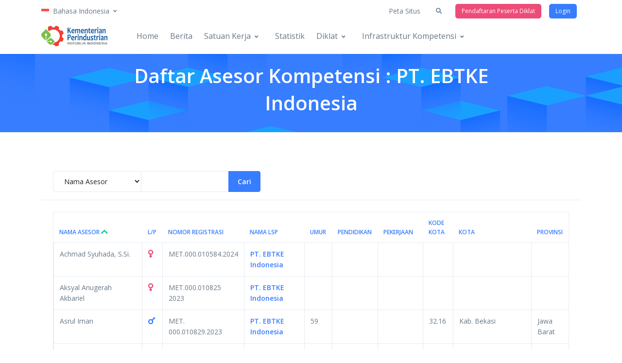

--- FILE ---
content_type: text/html; charset=UTF-8
request_url: https://sidia.kemenperin.go.id/competency/assessor/index/4439/pt.-ebtke-indonesia
body_size: 6520
content:
<!DOCTYPE html>
<html lang="en">
    <head>
        <meta charset="utf-8">
        <meta name="viewport" content="width=device-width, initial-scale=1, shrink-to-fit=no">
        <meta name="description" content="Pusat Pendidikan dan Pelatihan Industri - Badan Pengembangan SDM Industri - Kementerian Perindustrian RI : Terlatih, Kompeten, Siap Kerja">
        <meta name="keywords" content="diklat 3 in 1">
        <meta name="author" content="Pusdiklat BPSDMI Kemenperin">
        <title>Daftar Asesor Kompetensi : PT. EBTKE Indonesia</title>
        <link href="https://sidia.kemenperin.go.id/assets/sidia/favicon.png" rel="shortcut icon" type="image/ico" />
<link href="https://sidia.kemenperin.go.id/assets/sidia/css/theme.css" rel="stylesheet" type="text/css" />
<link href="https://sidia.kemenperin.go.id/assets/sidia/vendor/font-awesome/css/all.min.css" rel="stylesheet" type="text/css" />
<link href="https://sidia.kemenperin.go.id/assets/sidia/vendor/hs-mega-menu/dist/hs-mega-menu.min.css" rel="stylesheet" type="text/css" />
        <link href="https://fonts.googleapis.com/css?family=Open+Sans:400,600&display=swap" rel="stylesheet">
    </head>
    <body>
        <!-- ========== HEADER ========== -->
        <header id="header" class="header left-aligned-navbar header-sticky-top-lg">
            <!-- Search -->
            <div id="searchPushTop" class="search-push-top">
                <div class="container position-relative">
                    <div class="search-push-top-content pt-3">
                        <!-- Close Button -->
                        <div class="search-push-top-close-btn">
                            <div class="hs-unfold">
                                <a class="js-hs-unfold-invoker btn btn-icon btn-xs btn-soft-secondary mt-2 mr-2" href="javascript:;"
                                   data-hs-unfold-options='{
                                   "target": "#searchPushTop",
                                   "type": "jquery-slide",
                                   "contentSelector": ".search-push-top"
                                   }'>
                                    <svg width="10" height="10" viewBox="0 0 18 18" xmlns="http://www.w3.org/2000/svg">
                                    <path fill="currentColor" d="M11.5,9.5l5-5c0.2-0.2,0.2-0.6-0.1-0.9l-1-1c-0.3-0.3-0.7-0.3-0.9-0.1l-5,5l-5-5C4.3,2.3,3.9,2.4,3.6,2.6l-1,1 C2.4,3.9,2.3,4.3,2.5,4.5l5,5l-5,5c-0.2,0.2-0.2,0.6,0.1,0.9l1,1c0.3,0.3,0.7,0.3,0.9,0.1l5-5l5,5c0.2,0.2,0.6,0.2,0.9-0.1l1-1 c0.3-0.3,0.3-0.7,0.1-0.9L11.5,9.5z"/>
                                    </svg>
                                </a>
                            </div>
                        </div>
                        <!-- End Close Button -->
                        <form action="https://sidia.kemenperin.go.id/search" class="input-group" method="post" accept-charset="utf-8">
<input type="text" name="str_search" value=""  class="form-control" placeholder="Cari sesuatu ..." />
<div class="input-group-append"><input type="submit" name="submit" value="Cari Sekarang"  class="btn btn-primary" />
</div></form>                    </div>
                </div>
            </div>
            <!-- End Search -->

            <div class="header-section">
                <!-- Topbar -->
                <div class="container header-hide-content pt-2">
                    <div class="d-flex align-items-center">
                        <!-- Language -->
                        <div class="hs-unfold">
                            <a class="js-hs-unfold-invoker dropdown-nav-link dropdown-toggle d-flex align-items-center" href="javascript:;"
                               data-hs-unfold-options='{
                               "target": "#languageDropdown",
                               "type": "css-animation",
                               "event": "hover",
                               "hideOnScroll": "true"
                               }'>
                                   <img src="https://sidia.kemenperin.go.id/assets/sidia/lang-id.svg" class="dropdown-item-icon mr-2" alt="indonesian" />                                <span class="d-inline-block d-sm-none">ID</span>
                                <span class="d-none d-sm-inline-block">Bahasa Indonesia</span>
                            </a>

                            <div id="languageDropdown" class="hs-unfold-content dropdown-menu">
                                <a class="dropdown-item active" href="https://sidia.kemenperin.go.id/id/competency/assessor/index/4439/pt.-ebtke-indonesia">Bahasa Indonesia</a>
                                <a class="dropdown-item" href="https://sidia.kemenperin.go.id/en/competency/assessor/index/4439/pt.-ebtke-indonesia">English</a>
                            </div>
                        </div>
                        <!-- End Language -->

                        <div class="ml-auto">
                            <!-- Jump To -->
                            <div class="hs-unfold d-sm-none mr-2">
                                <a class="js-hs-unfold-invoker dropdown-nav-link dropdown-toggle d-flex align-items-center" href="javascript:;"
                                   data-hs-unfold-options='{
                                   "target": "#jumpToDropdown",
                                   "type": "css-animation",
                                   "event": "hover",
                                   "hideOnScroll": "true"
                                   }'><i class="fas fa-globe-asia"></i>
                                </a>
                                <div id="jumpToDropdown" class="hs-unfold-content dropdown-menu">
                                    <a href="https://sidia.kemenperin.go.id/information" class="dropdown-item">Kontak Kami</a>                                    <a href="https://sidia.kemenperin.go.id/sitemap" class="dropdown-item">Peta Situs</a>                                </div>
                            </div>
                            <!-- End Jump To -->

                            <!-- Links -->
                            <div class="nav nav-sm nav-y-0 d-none d-sm-flex ml-sm-auto">
                                                                <a href="https://sidia.kemenperin.go.id/sitemap" class="nav-link">Peta Situs</a>                            </div>
                            <!-- End Links -->
                        </div>
                        <ul class="list-inline ml-2 mb-0">
                            <!-- Search -->
                            <li class="list-inline-item">
                                <div class="hs-unfold">
                                    <a class="js-hs-unfold-invoker btn btn-xs btn-icon btn-ghost-secondary" href="javascript:;"
                                       data-hs-unfold-options='{
                                       "target": "#searchPushTop",
                                       "type": "jquery-slide",
                                       "contentSelector": ".search-push-top"
                                       }'>
                                        <i class="fas fa-search"></i>
                                    </a>
                                </div>
                            </li>
                            <!-- End Search -->
                            <!-- Account Login -->
                            <li class="list-inline-item">
                                <a href="https://sidia.kemenperin.go.id/register" class="btn btn-xs btn-danger transition-3d-hover mx-2">Pendaftaran Peserta Diklat</a><a href="https://sidia.kemenperin.go.id/admin.php" class="btn btn-xs btn-primary transition-3d-hover mx-2">Login</a>                            </li>
                            <!-- End Account Login -->
                        </ul>
                    </div>
                </div>
                <!-- End Topbar -->

                <div id="logoAndNav" class="container">
                    <!-- Nav -->
                    <nav class="js-mega-menu navbar navbar-expand-lg">
                        <!-- Logo -->
                        <a href="https://sidia.kemenperin.go.id/home" class="navbar-brand"><img src="https://sidia.kemenperin.go.id/assets/sidia/kemenperin.svg" alt="Pusdiklat Kemenperin" /></a>                        <!-- End Logo -->

                        <!-- Responsive Toggle Button -->
                        <button type="button" class="navbar-toggler btn btn-icon btn-sm rounded-circle"
                                aria-label="Toggle navigation"
                                aria-expanded="false"
                                aria-controls="navBar"
                                data-toggle="collapse"
                                data-target="#navBar">
                            <span class="navbar-toggler-default">
                                <svg width="14" height="14" viewBox="0 0 18 18" xmlns="http://www.w3.org/2000/svg">
                                <path fill="currentColor" d="M17.4,6.2H0.6C0.3,6.2,0,5.9,0,5.5V4.1c0-0.4,0.3-0.7,0.6-0.7h16.9c0.3,0,0.6,0.3,0.6,0.7v1.4C18,5.9,17.7,6.2,17.4,6.2z M17.4,14.1H0.6c-0.3,0-0.6-0.3-0.6-0.7V12c0-0.4,0.3-0.7,0.6-0.7h16.9c0.3,0,0.6,0.3,0.6,0.7v1.4C18,13.7,17.7,14.1,17.4,14.1z"/>
                                </svg>
                            </span>
                            <span class="navbar-toggler-toggled">
                                <svg width="14" height="14" viewBox="0 0 18 18" xmlns="http://www.w3.org/2000/svg">
                                <path fill="currentColor" d="M11.5,9.5l5-5c0.2-0.2,0.2-0.6-0.1-0.9l-1-1c-0.3-0.3-0.7-0.3-0.9-0.1l-5,5l-5-5C4.3,2.3,3.9,2.4,3.6,2.6l-1,1 C2.4,3.9,2.3,4.3,2.5,4.5l5,5l-5,5c-0.2,0.2-0.2,0.6,0.1,0.9l1,1c0.3,0.3,0.7,0.3,0.9,0.1l5-5l5,5c0.2,0.2,0.6,0.2,0.9-0.1l1-1 c0.3-0.3,0.3-0.7,0.1-0.9L11.5,9.5z"/>
                                </svg>
                            </span>
                        </button>
                        <!-- End Responsive Toggle Button -->

                        <!-- Navigation -->
                        <div id="navBar" class="collapse navbar-collapse">
                            <div class="navbar-body header-abs-top-inner">
                                <ul class="navbar-nav">
                                    <li><a href="https://sidia.kemenperin.go.id/home" class="nav-link">Home</a></li>
                                    <li><a href="https://sidia.kemenperin.go.id/news" class="nav-link">Berita</a></li>
                                    <li class="hs-has-sub-menu navbar-nav-item">
                                        <a id="agencyMegaMenu" class="hs-mega-menu-invoker nav-link nav-link-toggle" href="javascript:;" aria-haspopup="true" aria-expanded="false" aria-labelledby="agencySubMenu">Satuan Kerja</a>
                                        <div id="agencySubMenu" class="hs-sub-menu dropdown-menu" aria-labelledby="agencyMegaMenu">
                                            <a href="https://sidia.kemenperin.go.id/bdi/medan" class="dropdown-item">BDI Medan</a><a href="https://sidia.kemenperin.go.id/bdi/padang" class="dropdown-item">BDI Padang</a><a href="https://sidia.kemenperin.go.id/bdi/jakarta" class="dropdown-item">BDI Jakarta</a><a href="https://sidia.kemenperin.go.id/bdi/yogyakarta" class="dropdown-item">BDI Yogyakarta</a><a href="https://sidia.kemenperin.go.id/bdi/surabaya" class="dropdown-item">BDI Surabaya</a><a href="https://sidia.kemenperin.go.id/bdi/denpasar" class="dropdown-item">BDI Denpasar</a><a href="https://sidia.kemenperin.go.id/bdi/makassar" class="dropdown-item">BDI Makassar</a>                                        </div>
                                    </li>
                                    <li><a href="https://sidia.kemenperin.go.id/training/statistics/3in1" class="nav-link">Statistik</a></li>
                                    <li class="hs-has-sub-menu navbar-nav-item">
                                        <a id="trainingMegaMenu" class="hs-mega-menu-invoker nav-link nav-link-toggle" href="javascript:;" aria-haspopup="true" aria-expanded="false" aria-labelledby="trainingSubMenu">Diklat</a>
                                        <div id="trainingSubMenu" class="hs-sub-menu dropdown-menu" aria-labelledby="trainingMegaMenu">
                                            <a href="https://sidia.kemenperin.go.id/training" class="dropdown-item">Pelatihan Industri Berbasis Kompetensi</a><a href="https://sidia.kemenperin.go.id/training/3in1" class="dropdown-item">Diklat 3 in 1</a>                                        </div>
                                    </li>
                                    <li class="hs-has-sub-menu navbar-nav-item">
                                        <a id="competencyMegaMenu" class="hs-mega-menu-invoker nav-link nav-link-toggle" href="javascript:;" aria-haspopup="true" aria-expanded="false" aria-labelledby="competencySubMenu">Infrastruktur Kompetensi</a>
                                        <div id="competencySubMenu" class="hs-sub-menu dropdown-menu" aria-labelledby="competencyMegaMenu">
                                            <a href="https://sidia.kemenperin.go.id/competency" class="dropdown-item">Kompetensi SDM Industri</a><a href="https://sidia.kemenperin.go.id/competency/skkni" class="dropdown-item">Standar Kompetensi Kerja Nasional Indonesia (SKKNI)</a><a href="https://sidia.kemenperin.go.id/competency/kkni" class="dropdown-item">Kerangka Kualifikasi Nasional Indonesia (KKNI)</a><a href="https://sidia.kemenperin.go.id/competency/lsp" class="dropdown-item">Lembaga Sertifikasi Profesi (LSP)</a><a href="https://sidia.kemenperin.go.id/competency/assessor" class="dropdown-item">Asesor Kompetensi</a><a href="https://sidia.kemenperin.go.id/competency/tuk" class="dropdown-item">Tempat Uji Kompetensi (TUK)</a><a href="https://sidia.kemenperin.go.id/competency/scheme" class="dropdown-item">Skema Kompetensi</a><a href="https://sidia.kemenperin.go.id/competency/modul" class="dropdown-item">Standar PBK</a>                                        </div>
                                    </li>
                                </ul>
                            </div>
                        </div>
                        <!-- End Navigation -->
                    </nav>
                    <!-- End Nav -->
                </div>
            </div>
        </header>
        <!-- ========== END HEADER ========== -->

        <main id="content" role="main">
            <div class="bg-primary bg-img-hero" style="background-image: url(https://sidia.kemenperin.go.id/assets/sidia/svg/components/abstract-shapes-5.svg);">
    <div class="container space-2 space-top-lg-3 space-bottom-lg-1">
        <div class="w-lg-80 text-center mx-lg-auto">
            <h1 class="text-white mb-0">Daftar Asesor Kompetensi : PT. EBTKE Indonesia</h1>
        </div>
    </div>
</div>
<div class="container space-2 space-bottom-2">
    <div class="justify-content-lg-center">
        <div class="card-custom">
            <div class="card-header">
                <div class="card-tool float-right">
                    <form action="https://sidia.kemenperin.go.id/competency/assessor/search" class="form-inline" method="post" accept-charset="utf-8">
                    <div class="input-group input-group-sm">
                        <select name="field" class="form-control">
<option value="asesor.nama">Nama Asesor</option>
<option value="asesor.nomor_reg">Nomor Registrasi</option>
<option value="lsp.nama">Nama LSP</option>
<option value="m_pendidikan.nama">Pendidikan</option>
<option value="m_pekerjaan.nama">Pekerjaan</option>
<option value="kota.nama">Kota</option>
<option value="provinsi.nama">Provinsi</option>
<option value="asesor.email">Email</option>
</select>
<input type="text" name="str_search" value=""  class="form-control" />
<div class="input-group-append"><input type="submit" name="submit" value="Cari"  class="btn btn-primary" />
</div>                    </div>
                    </form>                </div>
            </div>
            <div class="card-body font-size-1">
                <table class="table table-bordered table-hover table-responsive">
                    <thead>
                        <tr>
                            <th><a href="https://sidia.kemenperin.go.id/competency/assessor/index/4439/2/0">Nama Asesor <i class="fas fa-lg fa-chevron-up text-success"></i></a></th>
                            <th><a href="https://sidia.kemenperin.go.id/competency/assessor/index/4439/3/0">L/P</a></th>
                            <th><a href="https://sidia.kemenperin.go.id/competency/assessor/index/4439/5/0">Nomor Registrasi</a></th>
                            <th><a href="https://sidia.kemenperin.go.id/competency/assessor/index/4439/23/0">Nama LSP</a></th>
                            <th><a href="https://sidia.kemenperin.go.id/competency/assessor/index/4439/9/0">Umur</a></th>
                            <th><a href="https://sidia.kemenperin.go.id/competency/assessor/index/4439/11/0">Pendidikan</a></th>
                            <th><a href="https://sidia.kemenperin.go.id/competency/assessor/index/4439/13/0">Pekerjaan</a></th>
                            <th><a href="https://sidia.kemenperin.go.id/competency/assessor/index/4439/17/0">Kode Kota</a></th>
                            <th><a href="https://sidia.kemenperin.go.id/competency/assessor/index/4439/19/0">Kota</a></th>
                            <th><a href="https://sidia.kemenperin.go.id/competency/assessor/index/4439/21/0">Provinsi</a></th>
                        </tr>
                    </thead>
                    <tbody>
                                                <tr>
                            <td>
                                Achmad Syuhada, S.Si.                            </td>
                            <td> <i class="fas fa-lg fa-venus text-danger"></i></td>
                            <td>MET.000.010584.2024</td>
                            <td>
                                <b><a href="https://sidia.kemenperin.go.id/competency/assessor/index/4439/pt.-ebtke-indonesia" data-toggle="tooltip" title="Lihat Asesor pada LSP Ini">PT. EBTKE Indonesia</a>                                </b>
                                                            </td>
                            <td></td>
                            <td></td>
                            <td></td>
                            <td></td>
                            <td></td>
                            <td></td>
                        </tr>
                                                <tr>
                            <td>
                                Aksyal Anugerah Akbariel                            </td>
                            <td> <i class="fas fa-lg fa-venus text-danger"></i></td>
                            <td>MET.000.010825 2023</td>
                            <td>
                                <b><a href="https://sidia.kemenperin.go.id/competency/assessor/index/4439/pt.-ebtke-indonesia" data-toggle="tooltip" title="Lihat Asesor pada LSP Ini">PT. EBTKE Indonesia</a>                                </b>
                                                            </td>
                            <td></td>
                            <td></td>
                            <td></td>
                            <td></td>
                            <td></td>
                            <td></td>
                        </tr>
                                                <tr>
                            <td>
                                Asrul Iman                            </td>
                            <td> <i class="fas fa-lg fa-mars text-primary"></i></td>
                            <td>MET. 000.010829.2023</td>
                            <td>
                                <b><a href="https://sidia.kemenperin.go.id/competency/assessor/index/4439/pt.-ebtke-indonesia" data-toggle="tooltip" title="Lihat Asesor pada LSP Ini">PT. EBTKE Indonesia</a>                                </b>
                                                            </td>
                            <td>59</td>
                            <td></td>
                            <td></td>
                            <td>32.16</td>
                            <td>Kab. Bekasi</td>
                            <td>Jawa Barat</td>
                        </tr>
                                                <tr>
                            <td>
                                Budi Murti Saksono                            </td>
                            <td> <i class="fas fa-lg fa-venus text-danger"></i></td>
                            <td>MET.000.010593.2024</td>
                            <td>
                                <b><a href="https://sidia.kemenperin.go.id/competency/assessor/index/4439/pt.-ebtke-indonesia" data-toggle="tooltip" title="Lihat Asesor pada LSP Ini">PT. EBTKE Indonesia</a>                                </b>
                                                            </td>
                            <td></td>
                            <td></td>
                            <td></td>
                            <td></td>
                            <td></td>
                            <td></td>
                        </tr>
                                                <tr>
                            <td>
                                DEASY WIDYASTRI                            </td>
                            <td> <i class="fas fa-lg fa-venus text-danger"></i></td>
                            <td>MET.000.0108 2023</td>
                            <td>
                                <b><a href="https://sidia.kemenperin.go.id/competency/assessor/index/4439/pt.-ebtke-indonesia" data-toggle="tooltip" title="Lihat Asesor pada LSP Ini">PT. EBTKE Indonesia</a>                                </b>
                                                            </td>
                            <td>48</td>
                            <td>S1</td>
                            <td>Industri</td>
                            <td>36.74</td>
                            <td>Kota Tangerang Selatan</td>
                            <td>Banten</td>
                        </tr>
                                                <tr>
                            <td>
                                Dr. Ir. Sony Sukmara, M.MT., M.T.                            </td>
                            <td> <i class="fas fa-lg fa-venus text-danger"></i></td>
                            <td>MET.000.010604.2024</td>
                            <td>
                                <b><a href="https://sidia.kemenperin.go.id/competency/assessor/index/4439/pt.-ebtke-indonesia" data-toggle="tooltip" title="Lihat Asesor pada LSP Ini">PT. EBTKE Indonesia</a>                                </b>
                                                            </td>
                            <td></td>
                            <td></td>
                            <td></td>
                            <td></td>
                            <td></td>
                            <td></td>
                        </tr>
                                                <tr>
                            <td>
                                Dr. Mas Ayu Elita, M.Si                            </td>
                            <td> <i class="fas fa-lg fa-venus text-danger"></i></td>
                            <td>MET .000.002662 2020</td>
                            <td>
                                <b><a href="https://sidia.kemenperin.go.id/competency/assessor/index/4439/pt.-ebtke-indonesia" data-toggle="tooltip" title="Lihat Asesor pada LSP Ini">PT. EBTKE Indonesia</a>                                </b>
                                                            </td>
                            <td>49</td>
                            <td>S3</td>
                            <td>Industri</td>
                            <td>32.01</td>
                            <td>Kab. Bogor</td>
                            <td>Jawa Barat</td>
                        </tr>
                                                <tr>
                            <td>
                                Dr. Mas Ayu Elita, M.Si                            </td>
                            <td> <i class="fas fa-lg fa-venus text-danger"></i></td>
                            <td>MET .000.002662 2020</td>
                            <td>
                                <b><a href="https://sidia.kemenperin.go.id/competency/assessor/index/4439/pt.-ebtke-indonesia" data-toggle="tooltip" title="Lihat Asesor pada LSP Ini">PT. EBTKE Indonesia</a>                                </b>
                                                            </td>
                            <td></td>
                            <td></td>
                            <td></td>
                            <td>32.71</td>
                            <td>Kota Bogor</td>
                            <td>Jawa Barat</td>
                        </tr>
                                                <tr>
                            <td>
                                Dr. Sustiprijatno, S.Si., M.Sc.                            </td>
                            <td> <i class="fas fa-lg fa-venus text-danger"></i></td>
                            <td>MET.000.010605.2024</td>
                            <td>
                                <b><a href="https://sidia.kemenperin.go.id/competency/assessor/index/4439/pt.-ebtke-indonesia" data-toggle="tooltip" title="Lihat Asesor pada LSP Ini">PT. EBTKE Indonesia</a>                                </b>
                                                            </td>
                            <td></td>
                            <td></td>
                            <td></td>
                            <td></td>
                            <td></td>
                            <td></td>
                        </tr>
                                                <tr>
                            <td>
                                Ekha Panji Syuryana                            </td>
                            <td> <i class="fas fa-lg fa-mars text-primary"></i></td>
                            <td>MET.000.010838 2023</td>
                            <td>
                                <b><a href="https://sidia.kemenperin.go.id/competency/assessor/index/4439/pt.-ebtke-indonesia" data-toggle="tooltip" title="Lihat Asesor pada LSP Ini">PT. EBTKE Indonesia</a>                                </b>
                                                            </td>
                            <td>40</td>
                            <td>S1</td>
                            <td>Industri</td>
                            <td>32.73</td>
                            <td>Kota Bandung</td>
                            <td>Jawa Barat</td>
                        </tr>
                                                <tr>
                            <td>
                                Endyas Pratitajati, M.Si.                            </td>
                            <td> <i class="fas fa-lg fa-venus text-danger"></i></td>
                            <td>MET.000.010589.2024</td>
                            <td>
                                <b><a href="https://sidia.kemenperin.go.id/competency/assessor/index/4439/pt.-ebtke-indonesia" data-toggle="tooltip" title="Lihat Asesor pada LSP Ini">PT. EBTKE Indonesia</a>                                </b>
                                                            </td>
                            <td></td>
                            <td></td>
                            <td></td>
                            <td></td>
                            <td></td>
                            <td></td>
                        </tr>
                                                <tr>
                            <td>
                                Ernie S. A. Soekotjo                            </td>
                            <td> <i class="fas fa-lg fa-venus text-danger"></i></td>
                            <td>MET.000.010590.2024</td>
                            <td>
                                <b><a href="https://sidia.kemenperin.go.id/competency/assessor/index/4439/pt.-ebtke-indonesia" data-toggle="tooltip" title="Lihat Asesor pada LSP Ini">PT. EBTKE Indonesia</a>                                </b>
                                                            </td>
                            <td></td>
                            <td></td>
                            <td></td>
                            <td></td>
                            <td></td>
                            <td></td>
                        </tr>
                                                <tr>
                            <td>
                                Erwin Febrianto                            </td>
                            <td> <i class="fas fa-lg fa-venus text-danger"></i></td>
                            <td>MET.000.010847 2023</td>
                            <td>
                                <b><a href="https://sidia.kemenperin.go.id/competency/assessor/index/4439/pt.-ebtke-indonesia" data-toggle="tooltip" title="Lihat Asesor pada LSP Ini">PT. EBTKE Indonesia</a>                                </b>
                                                            </td>
                            <td></td>
                            <td></td>
                            <td></td>
                            <td></td>
                            <td></td>
                            <td></td>
                        </tr>
                                                <tr>
                            <td>
                                Feri Herlina Anwar                            </td>
                            <td> <i class="fas fa-lg fa-venus text-danger"></i></td>
                            <td>MET.000.010839 2023</td>
                            <td>
                                <b><a href="https://sidia.kemenperin.go.id/competency/assessor/index/4439/pt.-ebtke-indonesia" data-toggle="tooltip" title="Lihat Asesor pada LSP Ini">PT. EBTKE Indonesia</a>                                </b>
                                                            </td>
                            <td>62</td>
                            <td></td>
                            <td></td>
                            <td>36.73</td>
                            <td>Kota Serang</td>
                            <td>Banten</td>
                        </tr>
                                                <tr>
                            <td>
                                Garibaldi                            </td>
                            <td> <i class="fas fa-lg fa-mars text-primary"></i></td>
                            <td>MET.000.010828 2023</td>
                            <td>
                                <b><a href="https://sidia.kemenperin.go.id/competency/assessor/index/4439/pt.-ebtke-indonesia" data-toggle="tooltip" title="Lihat Asesor pada LSP Ini">PT. EBTKE Indonesia</a>                                </b>
                                                            </td>
                            <td></td>
                            <td>S1</td>
                            <td>Industri</td>
                            <td>32.01</td>
                            <td>Kab. Bogor</td>
                            <td>Jawa Barat</td>
                        </tr>
                                                <tr>
                            <td>
                                Hanafi Ruwanto                            </td>
                            <td> <i class="fas fa-lg fa-mars text-primary"></i></td>
                            <td>MET.000.004180 2024</td>
                            <td>
                                <b><a href="https://sidia.kemenperin.go.id/competency/assessor/index/4439/pt.-ebtke-indonesia" data-toggle="tooltip" title="Lihat Asesor pada LSP Ini">PT. EBTKE Indonesia</a>                                </b>
                                                            </td>
                            <td>57</td>
                            <td>S1</td>
                            <td>Karyawan BUMN</td>
                            <td>36.73</td>
                            <td>Kota Serang</td>
                            <td>Banten</td>
                        </tr>
                                                <tr>
                            <td>
                                Heri Hardiyanti                            </td>
                            <td> <i class="fas fa-lg fa-venus text-danger"></i></td>
                            <td>MET.000.010830 2023</td>
                            <td>
                                <b><a href="https://sidia.kemenperin.go.id/competency/assessor/index/4439/pt.-ebtke-indonesia" data-toggle="tooltip" title="Lihat Asesor pada LSP Ini">PT. EBTKE Indonesia</a>                                </b>
                                                            </td>
                            <td></td>
                            <td></td>
                            <td></td>
                            <td></td>
                            <td></td>
                            <td></td>
                        </tr>
                                                <tr>
                            <td>
                                Ian Abdurrahim                            </td>
                            <td> <i class="fas fa-lg fa-venus text-danger"></i></td>
                            <td>MET.000.010846 2023</td>
                            <td>
                                <b><a href="https://sidia.kemenperin.go.id/competency/assessor/index/4439/pt.-ebtke-indonesia" data-toggle="tooltip" title="Lihat Asesor pada LSP Ini">PT. EBTKE Indonesia</a>                                </b>
                                                            </td>
                            <td></td>
                            <td></td>
                            <td></td>
                            <td></td>
                            <td></td>
                            <td></td>
                        </tr>
                                                <tr>
                            <td>
                                Ir. Woerjantomo                            </td>
                            <td> <i class="fas fa-lg fa-venus text-danger"></i></td>
                            <td>MET.000.010606.2024</td>
                            <td>
                                <b><a href="https://sidia.kemenperin.go.id/competency/assessor/index/4439/pt.-ebtke-indonesia" data-toggle="tooltip" title="Lihat Asesor pada LSP Ini">PT. EBTKE Indonesia</a>                                </b>
                                                            </td>
                            <td></td>
                            <td></td>
                            <td></td>
                            <td></td>
                            <td></td>
                            <td></td>
                        </tr>
                                                <tr>
                            <td>
                                Januar Widakdo                            </td>
                            <td> <i class="fas fa-lg fa-venus text-danger"></i></td>
                            <td>MET.000.010840 2023</td>
                            <td>
                                <b><a href="https://sidia.kemenperin.go.id/competency/assessor/index/4439/pt.-ebtke-indonesia" data-toggle="tooltip" title="Lihat Asesor pada LSP Ini">PT. EBTKE Indonesia</a>                                </b>
                                                            </td>
                            <td></td>
                            <td></td>
                            <td></td>
                            <td></td>
                            <td></td>
                            <td></td>
                        </tr>
                                                <tr>
                            <td>
                                Juan Carlos Sihotang                            </td>
                            <td> <i class="fas fa-lg fa-venus text-danger"></i></td>
                            <td>MET.000.010842 2023</td>
                            <td>
                                <b><a href="https://sidia.kemenperin.go.id/competency/assessor/index/4439/pt.-ebtke-indonesia" data-toggle="tooltip" title="Lihat Asesor pada LSP Ini">PT. EBTKE Indonesia</a>                                </b>
                                                            </td>
                            <td></td>
                            <td></td>
                            <td></td>
                            <td></td>
                            <td></td>
                            <td></td>
                        </tr>
                                                <tr>
                            <td>
                                Khalafi Xenon Abdullah                            </td>
                            <td> <i class="fas fa-lg fa-mars text-primary"></i></td>
                            <td>MET.000.010845 2023</td>
                            <td>
                                <b><a href="https://sidia.kemenperin.go.id/competency/assessor/index/4439/pt.-ebtke-indonesia" data-toggle="tooltip" title="Lihat Asesor pada LSP Ini">PT. EBTKE Indonesia</a>                                </b>
                                                            </td>
                            <td>24</td>
                            <td></td>
                            <td></td>
                            <td>32.76</td>
                            <td>Kota Depok</td>
                            <td>Jawa Barat</td>
                        </tr>
                                                <tr>
                            <td>
                                Khalil Syaban, S.T.                            </td>
                            <td> <i class="fas fa-lg fa-venus text-danger"></i></td>
                            <td>MET.000.010594.2024</td>
                            <td>
                                <b><a href="https://sidia.kemenperin.go.id/competency/assessor/index/4439/pt.-ebtke-indonesia" data-toggle="tooltip" title="Lihat Asesor pada LSP Ini">PT. EBTKE Indonesia</a>                                </b>
                                                            </td>
                            <td></td>
                            <td></td>
                            <td></td>
                            <td></td>
                            <td></td>
                            <td></td>
                        </tr>
                                                <tr>
                            <td>
                                M. Budi Susandi                            </td>
                            <td> <i class="fas fa-lg fa-mars text-primary"></i></td>
                            <td>МЕТ.000.010833</td>
                            <td>
                                <b><a href="https://sidia.kemenperin.go.id/competency/assessor/index/4439/pt.-ebtke-indonesia" data-toggle="tooltip" title="Lihat Asesor pada LSP Ini">PT. EBTKE Indonesia</a>                                </b>
                                                            </td>
                            <td>50</td>
                            <td>S1</td>
                            <td>Industri</td>
                            <td>31.74</td>
                            <td>Kota Administrasi Jakarta Selatan</td>
                            <td>DKI Jakarta</td>
                        </tr>
                                                <tr>
                            <td>
                                M. Budi Susandi                            </td>
                            <td> <i class="fas fa-lg fa-venus text-danger"></i></td>
                            <td>ÐœÐ•Ð¢.000.010833 2023</td>
                            <td>
                                <b><a href="https://sidia.kemenperin.go.id/competency/assessor/index/4439/pt.-ebtke-indonesia" data-toggle="tooltip" title="Lihat Asesor pada LSP Ini">PT. EBTKE Indonesia</a>                                </b>
                                                            </td>
                            <td></td>
                            <td></td>
                            <td></td>
                            <td></td>
                            <td></td>
                            <td></td>
                        </tr>
                                            </tbody>
                </table>
            </div>
            <div class="card-footer">
                <table width="100%">
                    <tr>
                                                    <td style="border: none">
                                Tampilkan<form action="https://sidia.kemenperin.go.id/competency/assessor/index" style="display:inline; padding:0 5px;" method="post" accept-charset="utf-8">
<select name="per_page_asesor" onChange="this.form.submit();">
<option value="25">25</option>
<option value="50">50</option>
<option value="75">75</option>
<option value="100">100</option>
<option value="200">200</option>
</select>
</form>baris per halaman                            </td>
                                                    <td style="border: none" class="text-center"><i class="far fa-copy"></i> Total <strong>42</strong> Asesor</td>
                        <td style="border: none" class="float-right"><ul class="pagination m-0"> <li class="page-item active"><span class="page-link bg-danger">1</span></li> <li class="page-item"><a href="https://sidia.kemenperin.go.id/competency/assessor/index/4439/1/25/data-competency" class="page-link" data-ci-pagination-page="2">2</a></li><li class="page-item"><a href="https://sidia.kemenperin.go.id/competency/assessor/index/4439/1/25/data-competency" class="page-link" data-ci-pagination-page="2" rel="next"><i class="fa fa-chevron-right"></i></a></li></ul></td>                    </tr>
                </table>
            </div>
        </div>
    </div>
</div>
<!-- <script type="module" nomodule>
$('.table').dataTable().fnDestroy();
$('.table').dataTable({
    "bPaginate": false
});

</script> -->
<div class="container space-2">
    <div class="w-md-80 w-lg-60 text-center mx-md-auto mb-9">
        <h1>Infrastruktur Kompetensi</h1>
    </div>
    <div class="row justify-content-lg-center">
                <div class="col-lg-4 col-md-6 p-2 mb-3 mb-sm-0">
            <a href="https://sidia.kemenperin.go.id/competency/skkni">
                <div class="card card-frame-highlighted card-hover-shadow transition-3d-hover card-bordered text-center rounded p-4">
                    <figure class="w-100 max-w-8rem mx-auto mb-3">
                        <img src="https://sidia.kemenperin.go.id/assets/sidia/svg/icons/icon-2.svg" alt="Standar Kompetensi Kerja Nasional Indonesia (SKKNI)" class="img-fluid" />                    </figure>
                    <h2 class="h3 mb-0">Standar Kompetensi Kerja Nasional Indonesia (SKKNI)</h2>
                </div>
            </a>
        </div>
                <div class="col-lg-4 col-md-6 p-2 mb-3 mb-sm-0">
            <a href="https://sidia.kemenperin.go.id/competency/kkni">
                <div class="card card-frame-highlighted card-hover-shadow transition-3d-hover card-bordered text-center rounded p-4">
                    <figure class="w-100 max-w-8rem mx-auto mb-3">
                        <img src="https://sidia.kemenperin.go.id/assets/sidia/svg/icons/icon-27.svg" alt="Standar Kompetensi Kerja Nasional Indonesia (SKKNI)" class="img-fluid" />                    </figure>
                    <h2 class="h3 mb-0">Kerangka Kualifikasi Nasional Indonesia (KKNI)</h2>
                </div>
            </a>
        </div>
                <div class="col-lg-4 col-md-6 p-2 mb-3 mb-sm-0">
            <a href="https://sidia.kemenperin.go.id/competency/lsp">
                <div class="card card-frame-highlighted card-hover-shadow transition-3d-hover card-bordered text-center rounded p-4">
                    <figure class="w-100 max-w-8rem mx-auto mb-3">
                        <img src="https://sidia.kemenperin.go.id/assets/sidia/svg/icons/icon-25.svg" alt="Standar Kompetensi Kerja Nasional Indonesia (SKKNI)" class="img-fluid" />                    </figure>
                    <h2 class="h3 mb-0">Lembaga Sertifikasi Profesi (LSP)</h2>
                </div>
            </a>
        </div>
                <div class="col-lg-4 col-md-6 p-2 mb-3 mb-sm-0">
            <a href="https://sidia.kemenperin.go.id/competency/assessor">
                <div class="card card-frame-highlighted card-hover-shadow transition-3d-hover card-bordered text-center rounded p-4">
                    <figure class="w-100 max-w-8rem mx-auto mb-3">
                        <img src="https://sidia.kemenperin.go.id/assets/sidia/svg/icons/icon-7.svg" alt="Standar Kompetensi Kerja Nasional Indonesia (SKKNI)" class="img-fluid" />                    </figure>
                    <h2 class="h3 mb-0">Asesor Kompetensi</h2>
                </div>
            </a>
        </div>
                <div class="col-lg-4 col-md-6 p-2 mb-3 mb-sm-0">
            <a href="https://sidia.kemenperin.go.id/competency/tuk">
                <div class="card card-frame-highlighted card-hover-shadow transition-3d-hover card-bordered text-center rounded p-4">
                    <figure class="w-100 max-w-8rem mx-auto mb-3">
                        <img src="https://sidia.kemenperin.go.id/assets/sidia/svg/icons/icon-13.svg" alt="Standar Kompetensi Kerja Nasional Indonesia (SKKNI)" class="img-fluid" />                    </figure>
                    <h2 class="h3 mb-0">Tempat Uji Kompetensi (TUK)</h2>
                </div>
            </a>
        </div>
                <div class="col-lg-4 col-md-6 p-2 mb-3 mb-sm-0">
            <a href="https://sidia.kemenperin.go.id/competency/scheme">
                <div class="card card-frame-highlighted card-hover-shadow transition-3d-hover card-bordered text-center rounded p-4">
                    <figure class="w-100 max-w-8rem mx-auto mb-3">
                        <img src="https://sidia.kemenperin.go.id/assets/sidia/svg/icons/icon-45.svg" alt="Standar Kompetensi Kerja Nasional Indonesia (SKKNI)" class="img-fluid" />                    </figure>
                    <h2 class="h3 mb-0">Skema Kompetensi</h2>
                </div>
            </a>
        </div>
            </div>
</div>        </main>
        <!-- ========== FOOTER ========== -->
        <footer class="bg-navy position-relative" style="background:url(https://sidia.kemenperin.go.id/assets/sidia/svg/components/isometric-squares.svg) no-repeat;background-size:100%;">
            <div class="container space-top-2 space-top-lg-2 space-bottom-1">
                <div class="row justify-content-lg-between mb-5">
                    <div class="col-lg-7 text-white mb-7 mb-lg-0">
                        <!-- Title -->
                        <div class="mb-7">
                            <h2 class="h1 text-white">Tentang Pusdiklat Industri</h2>
                            <p class="text-white">Pusdiklat Industri adalah unit kerja di bawah Badan Pengembangan Sumber Daya Manusia Industri (BPSDMI) Kementerian Perindustrian yang mempunyai tugas menyelenggarakan pembangunan sumber daya manusia industri melalui pendidikan dan pelatihan berbasis kompetensi.</p>
                        </div>
                        <!-- End Title -->
                    </div>
                    <div class="col-lg-5 float-right">

                        <div class="row">
                            <!-- Contacts Info -->
                            <div class="col-sm-6 mb-5">
                                <span class="icon icon-soft-light icon-circle mb-3">
                                    <i class="fas fa-map-marker-alt"></i>
                                </span>
                                <h4 class="text-white mb-0">Alamat</h4>
                                <a class="text-white-70 font-size-1" href="#">Jalan Jenderal Gatot Subroto Kav. 52-53, Lantai 5-6, Jakarta 12950</a>
                            </div>
                            <!-- End Contacts Info -->
                            <!-- Contacts Info -->
                            <div class="col-sm-6">
                                <span class="icon icon-soft-light icon-circle mb-3">
                                    <i class="fas fa-phone"></i>
                                </span>
                                <h4 class="text-white mb-0">Telepon</h4>
                                <a class="text-white-70 font-size-1" href="#">(021) 5712619</a>
                            </div>
                            <!-- End Contacts Info -->
                        </div>

                    </div>
                </div>
                <div class="text-center">
                    <!-- Logo -->
                    <img src="https://sidia.kemenperin.go.id/assets/sidia/kemenperin-white.svg" class="brand" alt="" />                    <!-- End Logo -->
                    <p class="small text-white-70">©2020 Pusdiklat Industri - BPSDMI - Kementerian Perindustrian</p>
                </div>
            </div>
        </footer>
        <!-- ========== END FOOTER ========== -->
        <a class="js-go-to go-to position-fixed" href="javascript:;" style="visibility: hidden;"
             data-hs-go-to-options='{
               "offsetTop": 700,
               "position": {
                 "init": {
                   "right": 15
                 },
                 "show": {
                   "bottom": 15
                 },
                 "hide": {
                   "bottom": -15
                 }
               }
             }'>
            <i class="fas fa-angle-up"></i>
          </a>
        <script src="https://sidia.kemenperin.go.id/assets/sidia/vendor/jquery/dist/jquery.min.js"></script>
        <script src="https://sidia.kemenperin.go.id/assets/sidia/vendor/jquery-migrate/dist/jquery-migrate.min.js"></script>
        <script src="https://sidia.kemenperin.go.id/assets/sidia/vendor/bootstrap/dist/js/bootstrap.bundle.min.js"></script>
        <script src="https://sidia.kemenperin.go.id/assets/sidia/js/hs.core.js"></script>


        <!-- JS Implementing Plugins -->
        <script src="https://sidia.kemenperin.go.id/assets/sidia/vendor/hs-header/dist/hs-header.min.js"></script>
        <script src="https://sidia.kemenperin.go.id/assets/sidia/vendor/hs-mega-menu/dist/hs-mega-menu.min.js"></script>
        <script src="https://sidia.kemenperin.go.id/assets/sidia/vendor/hs-unfold/dist/hs-unfold.min.js"></script>
        <script src="https://sidia.kemenperin.go.id/assets/sidia/vendor/hs-go-to/dist/hs-go-to.min.js"></script>

        <!-- JS Plugins Init. -->
        <script>
            $(document).on('ready', function () {
                var header = new HSHeader($('#header')).init();
                var megaMenu = new HSMegaMenu($('.js-mega-menu')).init();
                var unfold = new HSUnfold('.js-hs-unfold-invoker').init();
                $('.js-go-to').each(function () {
                    var goTo = new HSGoTo($(this)).init();
                });
            });
        </script>
                                    </body>
</html>

--- FILE ---
content_type: application/javascript
request_url: https://sidia.kemenperin.go.id/assets/sidia/vendor/hs-go-to/dist/hs-go-to.min.js
body_size: 1876
content:
!function(n,t){"object"==typeof exports&&"object"==typeof module?module.exports=t():"function"==typeof define&&define.amd?define([],t):"object"==typeof exports?exports.HSGoTo=t():n.HSGoTo=t()}(window,function(){return d={"./src/js/hs-go-to.js":function(module,__webpack_exports__,__webpack_require__){"use strict";eval("__webpack_require__.r(__webpack_exports__);\n/* harmony export (binding) */ __webpack_require__.d(__webpack_exports__, \"default\", function() { return HSGoTo; });\nfunction _classCallCheck(instance, Constructor) { if (!(instance instanceof Constructor)) { throw new TypeError(\"Cannot call a class as a function\"); } }\n\nfunction _defineProperties(target, props) { for (var i = 0; i < props.length; i++) { var descriptor = props[i]; descriptor.enumerable = descriptor.enumerable || false; descriptor.configurable = true; if (\"value\" in descriptor) descriptor.writable = true; Object.defineProperty(target, descriptor.key, descriptor); } }\n\nfunction _createClass(Constructor, protoProps, staticProps) { if (protoProps) _defineProperties(Constructor.prototype, protoProps); if (staticProps) _defineProperties(Constructor, staticProps); return Constructor; }\n\nvar HSGoTo = /*#__PURE__*/function () {\n  function HSGoTo(elem, settings) {\n    _classCallCheck(this, HSGoTo);\n\n    this.elem = elem;\n    this.defaults = {\n      pageContainerSelector: 'html, body',\n      targetSelector: null,\n      compensationSelector: null,\n      animationInit: 'animated',\n      animationIn: 'fadeInUp',\n      animationOut: 'fadeOutDown',\n      duration: 800,\n      offsetTop: 0,\n      position: {\n        init: null,\n        hide: null,\n        show: null\n      },\n      isReferencedToOtherPage: null,\n      preventEventClass: 'hs-go-to-prevent-event'\n    };\n    this.settings = settings;\n  }\n\n  _createClass(HSGoTo, [{\n    key: \"init\",\n    value: function init() {\n      var context = this,\n          $el = context.elem,\n          dataSettings = $el.attr('data-hs-go-to-options') ? JSON.parse($el.attr('data-hs-go-to-options')) : {},\n          options = Object.assign({}, context.defaults, dataSettings, context.settings);\n\n      options.targetOffsetTop = function () {\n        if ($(options.compensationSelector).length) {\n          return $(options.targetSelector) ? $(options.targetSelector).offset().top - $(options.compensationSelector).outerHeight() : 0;\n        } else {\n          return $(options.targetSelector).length ? $(options.targetSelector).offset().top : 0;\n        }\n      };\n\n      context._prepareObject($el, options); // Set Position\n\n\n      if (options.position) {\n        context._setPosition($el, options.position.init);\n      } // Click Events\n\n\n      $el.on('click', function (e) {\n        context._clickEvents($el, options, e);\n      }); // Scroll Events\n\n      if (options.animationIn && options.animationOut) {\n        $(window).on('scroll', function () {\n          context._scrollEvents($el, options);\n        });\n      }\n    }\n  }, {\n    key: \"_prepareObject\",\n    value: function _prepareObject(el, params) {\n      var options = params;\n\n      if (params.animationIn && params.animationOut) {\n        if (navigator.userAgent.match('MSIE 10.0;')) {\n          $('html').addClass('ie10');\n        }\n\n        el.addClass(\"\".concat(options.animationInit, \" \").concat(options.animationOut, \" \").concat(options.preventEventClass));\n      }\n    }\n  }, {\n    key: \"_setPosition\",\n    value: function _setPosition(el, params) {\n      var options = params;\n      el.css(options);\n    }\n  }, {\n    key: \"_clickEvents\",\n    value: function _clickEvents(el, params, event) {\n      var options = params;\n\n      if (!options.isReferencedToOtherPage) {\n        if (event) {\n          event.preventDefault();\n        }\n\n        $(options.pageContainerSelector).stop().animate({\n          scrollTop: options.targetOffsetTop()\n        }, options.duration);\n      }\n    }\n  }, {\n    key: \"_scrollEvents\",\n    value: function _scrollEvents(el, params) {\n      var options = params;\n      el.css('visibility', '');\n\n      if ($(window).scrollTop() >= options.offsetTop) {\n        if (options.position.show) {\n          el.css(options.position.show);\n        }\n\n        el.removeClass(options.animationOut).addClass(options.animationIn);\n      } else {\n        if (options.position.hide) {\n          el.css(options.position.hide);\n        }\n\n        el.removeClass(options.animationIn).addClass(options.animationOut);\n      }\n    }\n  }]);\n\n  return HSGoTo;\n}();\n\n\n\n//# sourceURL=webpack://HSGoTo/./src/js/hs-go-to.js?")}},e={},f.m=d,f.c=e,f.d=function(n,t,e){f.o(n,t)||Object.defineProperty(n,t,{enumerable:!0,get:e})},f.r=function(n){"undefined"!=typeof Symbol&&Symbol.toStringTag&&Object.defineProperty(n,Symbol.toStringTag,{value:"Module"}),Object.defineProperty(n,"__esModule",{value:!0})},f.t=function(t,n){if(1&n&&(t=f(t)),8&n)return t;if(4&n&&"object"==typeof t&&t&&t.__esModule)return t;var e=Object.create(null);if(f.r(e),Object.defineProperty(e,"default",{enumerable:!0,value:t}),2&n&&"string"!=typeof t)for(var o in t)f.d(e,o,function(n){return t[n]}.bind(null,o));return e},f.n=function(n){var t=n&&n.__esModule?function(){return n.default}:function(){return n};return f.d(t,"a",t),t},f.o=function(n,t){return Object.prototype.hasOwnProperty.call(n,t)},f.p="",f(f.s="./src/js/hs-go-to.js").default;function f(n){if(e[n])return e[n].exports;var t=e[n]={i:n,l:!1,exports:{}};return d[n].call(t.exports,t,t.exports,f),t.l=!0,t.exports}var d,e});

--- FILE ---
content_type: image/svg+xml
request_url: https://sidia.kemenperin.go.id/assets/sidia/svg/icons/icon-25.svg
body_size: 7758
content:
<?xml version="1.0" encoding="utf-8"?>
<!-- Generator: Adobe Illustrator 23.0.0, SVG Export Plug-In . SVG Version: 6.00 Build 0)  -->
<svg xmlns="http://www.w3.org/2000/svg" xmlns:xlink="http://www.w3.org/1999/xlink" x="0px" y="0px"
	 viewBox="0 0 120 120" style="enable-background:new 0 0 120 120;" xml:space="preserve">
<style type="text/css">
	.icon-25-0{fill:none;stroke:#BDC5D1;}
	.icon-25-1{fill:#BDC5D1;}
	.icon-25-2{fill:#FFFFFF;}
	.icon-25-3{fill:none;stroke:#377DFF;}
	.icon-25-4{fill:#377DFF;stroke:#377DFF;}
</style>
<line class="icon-25-0 fill-none stroke-gray-400" stroke-width="3" stroke-linecap="round" stroke-linejoin="round" stroke-miterlimit="10" x1="43" y1="22" x2="43" y2="22"/>
<ellipse transform="matrix(1.280544e-02 -0.9999 0.9999 1.280544e-02 -4.6111 134.7994)" class="icon-25-1 fill-gray-400" opacity=".5" stroke-width="3" stroke-linecap="round" stroke-linejoin="round" stroke-miterlimit="10" cx="66" cy="69.7" rx="36.7" ry="36.7"/>
<ellipse transform="matrix(1.280544e-02 -0.9999 0.9999 1.280544e-02 -1.5924 120.0452)" class="icon-25-2 fill-white" cx="60" cy="60.8" rx="36.7" ry="36.7"/>
<path class="icon-25-0 fill-none stroke-gray-400" stroke-width="3" stroke-linecap="round" stroke-linejoin="round" stroke-miterlimit="10" d="M27.3,43.6"/>
<path class="icon-25-0 fill-none stroke-gray-400" stroke-width="3" stroke-linecap="round" stroke-linejoin="round" stroke-miterlimit="10" d="M119.2,60.9c0,11.5-26.5,20.8-59.2,20.8S0.8,72.4,0.8,60.9c0-6.3,7.9-11.9,20.4-15.7"/>
<path class="icon-25-0 fill-none stroke-gray-400" stroke-width="3" stroke-linecap="round" stroke-linejoin="round" stroke-miterlimit="10" d="M112.7,51.4c0.9,0.6,1.7,1.3,2.5,1.9"/>
<path class="icon-25-0 fill-none stroke-gray-400" stroke-width="3" stroke-linecap="round" stroke-linejoin="round" stroke-miterlimit="10" d="M92.7,43.6"/>
<path class="icon-25-0 fill-none stroke-gray-400" stroke-width="3" stroke-linecap="round" stroke-linejoin="round" stroke-miterlimit="10" d="M23.9,86.3"/>
<path class="icon-25-3 fill-none stroke-primary" stroke-width="3" stroke-linecap="round" stroke-linejoin="round" stroke-miterlimit="10" d="M57.1,86.3c-0.9-0.8-1.9-1.6-2.8-2.4c-3-2.6-6-5.4-9-8.3C22.2,52.5,10,27.1,18.1,19"/>
<path class="icon-25-0 fill-none stroke-gray-400" stroke-width="3" stroke-linecap="round" stroke-linejoin="round" stroke-miterlimit="10" d="M95.2,71.5"/>
<path class="icon-25-0 fill-none stroke-gray-400" stroke-width="3" stroke-linecap="round" stroke-linejoin="round" stroke-miterlimit="10" d="M74.7,46.2"/>
<path class="icon-25-0 fill-none stroke-gray-400" stroke-width="3" stroke-linecap="round" stroke-linejoin="round" stroke-miterlimit="10" d="M45.3,46.2"/>
<path class="icon-25-0 fill-none stroke-gray-400" stroke-width="3" stroke-linecap="round" stroke-linejoin="round" stroke-miterlimit="10" d="M60,97.7"/>
<path class="icon-25-0 fill-none stroke-gray-400" stroke-width="3" stroke-linecap="round" stroke-linejoin="round" stroke-miterlimit="10" d="M74.7,72.6"/>
<line class="icon-25-0 fill-none stroke-gray-400" stroke-width="3" stroke-linecap="round" stroke-linejoin="round" stroke-miterlimit="10" x1="91.6" y1="42.8" x2="28.4" y2="42.8"/>
<line class="icon-25-0 fill-none stroke-gray-400" stroke-width="3" stroke-linecap="round" stroke-linejoin="round" stroke-miterlimit="10" x1="60" y1="24.1" x2="60" y2="72.7"/>
<path class="icon-25-0 fill-none stroke-gray-400" stroke-width="3" stroke-linecap="round" stroke-linejoin="round" stroke-miterlimit="10" d="M44.8,68.7c-0.2-2.5-0.3-5.1-0.3-7.8c0-20.3,7-36.8,15.5-36.8s15.5,16.5,15.5,36.8c0,2.7-0.1,5.3-0.3,7.8"/>
<path class="icon-25-0 fill-none stroke-gray-400" stroke-width="3" stroke-linecap="round" stroke-linejoin="round" stroke-miterlimit="10" d="M45.3,72.6"/>
<path class="icon-25-0 fill-none stroke-gray-400" stroke-width="3" stroke-linecap="round" stroke-linejoin="round" stroke-miterlimit="10" d="M81.6,85.9"/>
<path class="icon-25-0 fill-none stroke-gray-400" stroke-width="3" stroke-linecap="round" stroke-linejoin="round" stroke-miterlimit="10" d="M91.1,43.2"/>
<path class="icon-25-0 fill-none stroke-gray-400" stroke-width="3" stroke-linecap="round" stroke-linejoin="round" stroke-miterlimit="10" d="M60,40.1"/>
<path class="icon-25-3 fill-none stroke-primary" stroke-width="3" stroke-linecap="round" stroke-linejoin="round" stroke-miterlimit="10" d="M70.6,25.7c10.1-6.3,19.1-9.6,25.3-9.1"/>
<ellipse transform="matrix(1.280544e-02 -0.9999 0.9999 1.280544e-02 -1.5924 120.0452)" class="icon-25-3 fill-none stroke-primary" stroke-width="3" stroke-linecap="round" stroke-linejoin="round" stroke-miterlimit="10" cx="60" cy="60.8" rx="36.7" ry="36.7"/>
<path class="icon-25-3 fill-none stroke-primary" stroke-width="3" stroke-linecap="round" stroke-linejoin="round" stroke-miterlimit="10" d="M102.5,86.2c2.6,7.5,2.6,13.4-0.6,16.6c-6.1,6.1-21.8,0.8-39-11.9"/>
<path class="icon-25-3 fill-none stroke-primary" stroke-width="3" stroke-linecap="round" stroke-linejoin="round" stroke-miterlimit="10" d="M104.4,25.9c0.2,14.1-11.2,28.6-19.7,38.7C72.9,78.8,58.5,92,42,100.3c-5.6,2.8-12.3,5.7-18.7,4.9"/>
<path class="icon-25-0 fill-none stroke-gray-400" stroke-width="3" stroke-linecap="round" stroke-linejoin="round" stroke-miterlimit="10" d="M101.9,19"/>
<path class="icon-25-0 fill-none stroke-gray-400" stroke-width="3" stroke-linecap="round" stroke-linejoin="round" stroke-miterlimit="10" d="M51.6,73.3"/>
<path class="icon-25-0 fill-none stroke-gray-400" stroke-width="3" stroke-linecap="round" stroke-linejoin="round" stroke-miterlimit="10" d="M106.8,52.5"/>
<path class="icon-25-0 fill-none stroke-gray-400" stroke-width="3" stroke-linecap="round" stroke-linejoin="round" stroke-miterlimit="10" d="M84.3,35.2"/>
<line class="icon-25-0 fill-none stroke-gray-400" stroke-width="3" stroke-linecap="round" stroke-linejoin="round" stroke-miterlimit="10" x1="81.3" y1="60.5" x2="38.7" y2="60.5"/>
<circle class="icon-25-1 fill-gray-400" opacity=".5" stroke-width="3" stroke-linecap="round" stroke-linejoin="round" stroke-miterlimit="10" cx="21.7" cy="100.1" r="7.5"/>
<circle class="icon-25-4 fill-primary stroke-primary" stroke-width="3" stroke-linecap="round" stroke-linejoin="round" stroke-miterlimit="10" cx="17.6" cy="102.8" r="7.5"/>
<circle class="icon-25-2 fill-white" cx="17.6" cy="102.8" r="3.7"/>
<path class="icon-25-1 fill-gray-400" opacity=".5" stroke-width="3" stroke-linecap="round" stroke-linejoin="round" stroke-miterlimit="10" d="M115.2,21.3c0,4.7-3.8,8.6-8.6,8.6s-8.6-3.8-8.6-8.6s3.8-8.6,8.6-8.6S115.2,16.6,115.2,21.3z"/>
<path class="icon-25-4 fill-primary stroke-primary" stroke-width="2.5" stroke-linecap="round" stroke-linejoin="round" stroke-miterlimit="10" d="M109.8,19.3c0,4.7-3.8,8.6-8.6,8.6s-8.6-3.8-8.6-8.6s3.8-8.6,8.6-8.6S109.8,14.6,109.8,19.3z"/>
<path class="icon-25-2 fill-white" d="M105.6,19.3c0,2.4-2,4.4-4.4,4.4s-4.4-2-4.4-4.4s2-4.4,4.4-4.4S105.6,16.9,105.6,19.3z"/>
<line class="icon-25-0 fill-none stroke-gray-400" stroke-width="3" stroke-linecap="round" stroke-linejoin="round" stroke-miterlimit="10" x1="108" y1="48.7" x2="108" y2="48.7"/>
<line class="icon-25-3 fill-none stroke-primary" stroke-width="3" stroke-linecap="round" stroke-linejoin="round" stroke-miterlimit="10" x1="16.1" y1="90.8" x2="16.1" y2="90.8"/>
<path class="icon-25-0 fill-none stroke-gray-400" stroke-width="3" stroke-linecap="round" stroke-linejoin="round" stroke-miterlimit="10" d="M18.5,84.4c0.6-1.4,2.4-6.2,3.1-7.6"/>
<line class="icon-25-0 fill-none stroke-gray-400" stroke-width="3" stroke-linecap="round" stroke-linejoin="round" stroke-miterlimit="10" x1="36.5" y1="19" x2="36.5" y2="19"/>
<path class="icon-25-0 fill-none stroke-gray-400" stroke-width="3" stroke-linecap="round" stroke-linejoin="round" stroke-miterlimit="10" d="M23.5,16.6c1-0.1,3.6-0.5,4.8-0.4"/>
</svg>


--- FILE ---
content_type: image/svg+xml
request_url: https://sidia.kemenperin.go.id/assets/sidia/kemenperin.svg
body_size: 10227
content:
<?xml version="1.0" encoding="UTF-8"?>
<!DOCTYPE svg PUBLIC "-//W3C//DTD SVG 1.1//EN" "http://www.w3.org/Graphics/SVG/1.1/DTD/svg11.dtd">
<!-- Creator: CorelDRAW X7 -->
<svg xmlns="http://www.w3.org/2000/svg" xml:space="preserve" width="785px" height="240px" version="1.1" style="shape-rendering:geometricPrecision; text-rendering:geometricPrecision; image-rendering:optimizeQuality; fill-rule:evenodd; clip-rule:evenodd"
viewBox="0 0 785 240"
 xmlns:xlink="http://www.w3.org/1999/xlink">
 <defs>
  <style type="text/css">
   <![CDATA[
    .fil2 {fill:#757475}
    .fil3 {fill:#09589E}
    .fil1 {fill:#7AC043}
    .fil0 {fill:#EE4035}
   ]]>
  </style>
 </defs>
 <g id="Layer_x0020_1">
  <metadata id="CorelCorpID_0Corel-Layer"/>
  <g id="_2426086038016">
   <path class="fil0" d="M85 10l24 -9c4,-2 9,0 13,4l10 13c4,0 8,0 12,0 4,0 9,0 13,0l10 -13c3,-4 9,-6 13,-4l24 9c4,2 6,8 6,13l-2 17c6,5 12,10 17,17l17 -2c5,-1 10,2 12,6l10 23c1,4 -1,10 -5,13l-13 11c1,4 1,8 1,12 0,4 0,8 -1,12l13 11c4,3 6,9 5,13l-10 23c-2,4 -7,7 -12,6l-17 -2c-5,7 -11,13 -17,18l2 17c0,5 -2,10 -6,12l-24 10c-4,1 -10,-1 -13,-5l-10 -13c-4,0 -9,1 -13,1 -4,0 -9,-1 -14,-1 1,-1 2,-2 3,-2l26 -25c35,-7 61,-38 61,-75 0,-42 -34,-76 -76,-76 -19,0 -37,7 -51,20l-18 -19c2,-2 4,-4 6,-5l-2 -17c-1,-5 2,-11 6,-13z"/>
   <path class="fil1" d="M62 180l30 -28c6,-5 12,-7 19,-7 6,0 12,2 18,7l32 31 -32 30c-6,5 -12,8 -18,7 -7,1 -13,-2 -19,-7l-30 -28 41 0c2,5 6,8 11,8 5,0 10,-4 10,-10 0,-6 -5,-11 -10,-11 -5,0 -9,4 -11,8l-41 0zm-10 -7l-41 -41c-8,-7 -12,-16 -11,-24 -1,-9 3,-18 11,-25l45 -44 44 44c8,7 12,16 11,25 1,8 -3,17 -11,24l-41 41 0 -56c6,-1 11,-7 11,-13 0,-8 -7,-14 -14,-14 -8,0 -14,6 -14,14 0,6 4,12 10,13l0 56z"/>
   <path class="fil2" d="M312 218l0 -26 12 0c3,0 6,0 7,0 2,1 3,2 4,3 1,1 1,2 1,4 0,2 -1,4 -2,5 -1,1 -3,2 -6,2 1,1 2,2 3,2 1,1 2,3 4,5l3 5 -7 0 -4 -6c-2,-2 -3,-3 -3,-4 -1,0 -2,-1 -2,-1 -1,0 -2,0 -3,0l-1 0 0 11 -6 0zm6 -15l4 0c3,0 5,0 5,-1 1,0 2,0 2,-1 1,0 1,-1 1,-2 0,-1 -1,-1 -1,-2 -1,0 -1,-1 -2,-1 -1,0 -2,0 -5,0l-4 0 0 7zm25 15l0 -26 22 0 0 4 -16 0 0 6 15 0 0 4 -15 0 0 7 17 0 0 5 -23 0zm29 0l0 -26 10 0c3,0 6,0 7,0 2,0 3,1 4,3 1,1 2,3 2,5 0,1 0,3 -1,4 -1,1 -2,2 -3,2 -1,1 -2,1 -3,2 -1,0 -3,0 -6,0l-4 0 0 10 -6 0zm6 -22l0 7 3 0c3,0 4,0 5,0 1,0 2,-1 2,-1 0,-1 1,-1 1,-2 0,-1 -1,-2 -1,-3 -1,0 -2,-1 -3,-1 0,0 -2,0 -4,0l-3 0zm23 -4l6 0 0 14c0,2 0,4 0,4 1,1 1,2 2,3 1,0 2,1 4,1 2,0 3,-1 4,-1 1,-1 1,-2 2,-2 0,-1 0,-3 0,-5l0 -14 6 0 0 13c0,4 0,6 -1,7 0,1 -1,2 -1,3 -1,1 -2,2 -4,2 -1,1 -3,1 -6,1 -3,0 -5,0 -6,-1 -2,0 -3,-1 -4,-2 -1,-1 -1,-2 -1,-3 -1,-1 -1,-3 -1,-6l0 -14zm31 0l12 0c3,0 5,0 6,0 1,0 2,0 3,1 1,1 1,1 2,2 1,1 1,2 1,3 0,1 0,3 -1,4 -1,1 -2,1 -3,2 2,0 3,1 4,2 1,1 1,3 1,4 0,1 0,3 0,4 -1,1 -2,2 -3,2 -1,1 -2,1 -4,2 -1,0 -4,0 -7,0l-11 0 0 -26zm6 4l0 6 4 0c3,0 4,0 5,0 1,0 2,0 2,-1 1,0 1,-1 1,-2 0,-1 0,-1 -1,-2 0,0 -1,-1 -2,-1 0,0 -2,0 -5,0l-4 0zm0 10l0 7 6 0c2,0 4,0 4,0 1,0 2,0 2,-1 1,0 1,-1 1,-2 0,-1 0,-1 0,-2 -1,-1 -1,-1 -2,-1 -1,0 -3,-1 -6,-1l-5 0zm26 12l0 -26 6 0 0 21 15 0 0 5 -21 0zm26 0l0 -26 6 0 0 26 -6 0zm13 0l0 -26 6 0 0 11 13 -11 8 0 -11 10 11 16 -7 0 -9 -12 -5 4 0 8 -6 0zm43 0l0 -26 6 0 0 26 -6 0zm13 0l0 -26 6 0 12 17 0 -17 6 0 0 26 -6 0 -12 -17 0 17 -6 0zm32 -26l11 0c2,0 4,0 5,0 2,1 4,1 5,3 1,1 2,2 3,4 0,1 1,4 1,6 0,2 -1,4 -1,6 -1,1 -2,3 -4,4 -1,1 -2,2 -4,2 -1,1 -3,1 -5,1l-11 0 0 -26zm6 4l0 17 4 0c2,0 3,0 4,0 1,0 2,0 2,-1 1,0 1,-1 2,-2 0,-2 0,-3 0,-5 0,-2 0,-4 0,-5 -1,-1 -1,-2 -2,-2 -1,-1 -2,-1 -3,-2 -1,0 -2,0 -5,0l-2 0zm24 9c0,-3 0,-5 1,-7 1,-1 2,-2 3,-3 1,-1 2,-2 4,-3 2,0 4,-1 6,-1 5,0 8,1 11,4 2,2 4,6 4,10 0,4 -2,7 -4,10 -3,2 -6,3 -11,3 -4,0 -8,-1 -10,-3 -3,-3 -4,-6 -4,-10zm6 0c0,3 1,5 2,6 2,2 4,3 6,3 3,0 5,-1 6,-3 2,-1 2,-3 2,-6 0,-3 0,-6 -2,-7 -1,-2 -3,-2 -6,-2 -2,0 -4,0 -6,2 -1,1 -2,4 -2,7zm29 13l0 -26 6 0 12 17 0 -17 5 0 0 26 -6 0 -12 -17 0 17 -5 0zm31 0l0 -26 22 0 0 4 -16 0 0 6 15 0 0 4 -15 0 0 7 17 0 0 5 -23 0zm28 -9l5 0c1,2 2,3 3,4 1,0 2,1 4,1 2,0 3,-1 4,-1 1,-1 2,-2 2,-3 0,0 0,-1 -1,-1 0,-1 -1,-1 -2,-2 -1,0 -2,0 -5,-1 -3,0 -5,-1 -7,-2 -1,-2 -2,-3 -2,-5 0,-2 0,-3 1,-4 1,-1 2,-2 4,-3 1,0 3,-1 6,-1 3,0 6,1 8,2 2,2 3,4 3,6l-6 0c0,-1 -1,-2 -2,-3 0,0 -2,0 -3,0 -2,0 -4,0 -5,1 0,0 -1,0 -1,1 0,1 1,1 1,2 1,0 3,1 6,1 3,1 5,2 6,2 2,1 3,2 4,3 1,1 1,3 1,4 0,2 -1,3 -2,4 0,2 -2,3 -4,3 -1,1 -3,1 -6,1 -4,0 -7,-1 -9,-2 -2,-2 -3,-4 -3,-7zm30 9l0 -26 6 0 0 26 -6 0zm40 0l-7 0 -2 -6 -12 0 -3 6 -6 0 12 -26 6 0 12 26zm-11 -11l-4 -9 -4 9 8 0z"/>
   <path class="fil3" d="M354 87l-13 0c0,-2 -2,-7 -7,-16 -5,-10 -8,-14 -10,-14l-1 0c0,7 0,17 0,30l-11 0c0,-10 0,-21 0,-34 0,-12 0,-22 0,-31l11 0c0,9 0,18 0,26l0 0c2,0 5,-4 10,-12 4,-8 7,-13 7,-14l12 0c0,1 -3,5 -8,12 -5,8 -9,13 -11,15l0 0c3,2 7,9 13,20 6,11 8,16 8,18zm-4 33c0,8 -2,14 -7,18 -5,4 -11,6 -18,6 -1,0 -2,0 -2,0 0,6 0,14 0,24l-11 0c0,-9 0,-21 0,-34 0,-12 0,-22 0,-30l7 0c1,0 3,-1 5,-1 3,0 6,0 8,0 5,0 9,2 13,4 3,3 5,8 5,13zm-10 3c0,-7 -4,-10 -12,-10 -2,0 -4,0 -6,0 0,7 0,14 0,22 1,0 2,0 3,0 10,0 15,-4 15,-12zm52 17c0,1 0,3 0,6l-27 1c1,3 2,7 4,9 3,3 6,4 9,4 4,0 9,-1 13,-2l-1 9c-3,2 -8,3 -13,3 -7,0 -13,-3 -17,-8 -3,-4 -5,-10 -5,-17 0,-7 2,-13 5,-18 4,-5 9,-8 15,-8 6,0 10,2 13,6 3,3 4,8 4,15zm-10 -1c0,-8 -2,-11 -8,-11 -5,0 -8,4 -9,12l17 -1zm44 -18l-2 12c-2,-1 -4,-2 -6,-2 -4,0 -7,2 -8,7 0,13 0,23 0,30l-11 0c1,-10 1,-18 1,-24 0,-8 -1,-16 -2,-23l10 -1c1,4 1,6 1,6l1 0c2,-4 5,-7 10,-7 1,0 4,1 6,2zm17 47l-11 0c0,-7 1,-14 1,-23 0,-9 -1,-17 -2,-24l12 -1c0,6 -1,15 -1,25 0,8 1,16 1,23zm2 -62c0,2 -1,4 -2,6 -1,2 -3,2 -5,2 -2,0 -4,0 -5,-2 -1,-1 -1,-3 -1,-5 0,-2 0,-4 1,-6 2,-2 4,-2 6,-2 2,0 3,0 4,2 1,1 2,3 2,5zm44 62l-11 0c1,-8 1,-17 1,-25 0,-5 -1,-9 -2,-11 -1,-2 -3,-3 -6,-3 -3,0 -6,2 -8,4 0,13 0,25 0,35l-11 0c0,-10 1,-18 1,-24 0,-8 -1,-16 -2,-23l10 -1 1 5 0 0c4,-4 8,-6 13,-6 4,0 8,2 10,4 3,2 4,7 4,13 0,1 0,3 0,4 0,2 0,3 0,5 0,5 0,12 0,23zm46 0l-9 1c0,-2 -1,-3 -1,-4l0 0c-3,3 -7,5 -12,5 -5,0 -9,-3 -12,-7 -3,-5 -5,-10 -5,-17 0,-7 2,-13 5,-19 4,-5 8,-8 14,-8 4,0 7,1 9,3l1 0c0,-8 -1,-16 -1,-24l11 0c0,8 -1,19 -1,33 0,15 1,27 1,37zm-10 -11c0,-11 0,-19 0,-26 -2,-2 -5,-3 -7,-3 -4,0 -6,2 -8,5 -2,3 -3,7 -3,12 0,4 1,8 3,11 1,3 4,4 7,4 4,0 7,-1 8,-3zm55 11l-9 1c-1,-2 -1,-4 -1,-5l0 0c-4,4 -8,6 -13,6 -4,0 -8,-2 -10,-5 -2,-2 -3,-8 -3,-17 0,-1 0,-2 0,-4 0,-2 0,-4 0,-5 0,-4 -1,-10 -1,-18l11 0c0,6 0,12 0,18 0,8 0,14 1,16 1,3 3,5 6,5 3,0 6,-1 8,-3 0,-18 0,-29 0,-36l11 0c-1,6 -1,14 -1,24 0,8 1,15 1,23zm37 -13c0,10 -6,15 -18,15 -5,0 -9,-1 -12,-2l1 -10c4,2 7,2 11,2 3,0 5,0 6,-1 2,0 2,-1 2,-3 0,-2 -2,-5 -7,-7 -4,-2 -6,-4 -8,-6 -3,-2 -4,-5 -4,-9 0,-5 1,-8 4,-11 3,-2 7,-4 12,-4 5,0 8,1 11,2l-1 10c-3,-2 -7,-3 -10,-3 -5,0 -7,2 -7,5 0,1 1,2 2,3 1,1 2,2 5,3 4,2 7,4 9,5 2,3 4,7 4,11zm31 4l-1 9c-1,1 -4,1 -7,1 -4,0 -7,-1 -10,-4 -2,-3 -3,-9 -3,-17 0,-5 0,-11 0,-17 -1,0 -3,0 -5,0l0 -9c2,0 4,0 6,0 0,-2 0,-7 0,-14l10 -1c-1,6 -1,11 -1,15 2,0 6,0 10,-1l0 10c-4,0 -8,0 -10,0 0,4 0,9 0,14 0,6 0,10 1,12 1,2 3,3 5,3 2,0 3,-1 5,-1zm33 -38l-2 12c-2,-1 -4,-2 -6,-2 -4,0 -7,2 -8,7 0,13 0,23 0,30l-11 0c1,-10 1,-18 1,-24 0,-8 -1,-16 -2,-23l10 -1c1,4 1,6 1,6l1 0c2,-4 5,-7 10,-7 2,0 4,1 6,2zm17 47l-11 0c0,-7 1,-14 1,-23 0,-9 -1,-17 -2,-24l12 -1c0,6 -1,15 -1,25 0,8 1,16 1,23zm2 -62c0,2 -1,4 -2,6 -1,2 -3,2 -5,2 -2,0 -4,0 -5,-2 -1,-1 -1,-3 -1,-5 0,-2 0,-4 2,-6 1,-2 3,-2 5,-2 2,0 3,0 4,2 1,1 2,3 2,5zm40 62l-9 1c-1,-2 -1,-3 -1,-4l0 0c-3,3 -7,4 -13,4 -3,0 -6,-1 -8,-3 -2,-2 -3,-5 -3,-9 0,-5 1,-9 5,-13 3,-3 9,-4 18,-5 0,0 0,-1 0,-1 0,-4 0,-6 -2,-7 -1,-2 -4,-2 -8,-2 -4,0 -8,1 -12,2l1 -9c4,-2 9,-3 16,-3 5,0 9,2 11,4 3,3 4,7 4,13 0,2 0,4 0,8 0,4 0,6 0,7 0,7 0,13 1,17zm-11 -10c0,-5 0,-9 0,-12 -9,0 -14,3 -14,9 0,4 2,6 6,6 4,0 6,-1 8,-3zm56 10l-11 0c1,-8 1,-17 1,-25 0,-5 -1,-9 -2,-11 -1,-2 -3,-3 -6,-3 -3,0 -6,2 -8,4 0,13 0,25 0,35l-11 0c0,-10 1,-18 1,-24 0,-8 -1,-16 -2,-23l10 -1 1 5 0 0c4,-4 8,-6 13,-6 4,0 8,2 10,4 3,2 4,7 4,13 0,1 0,3 0,4 0,2 0,3 0,5 0,5 0,12 0,23zm-390 -110c0,2 0,4 -1,7l-26 0c1,4 2,7 4,10 2,2 5,3 9,3 4,0 8,0 13,-2l-1 10c-3,1 -8,2 -14,2 -7,0 -12,-2 -16,-7 -4,-5 -5,-11 -5,-17 0,-7 1,-13 5,-19 3,-5 8,-7 15,-7 5,0 10,1 13,5 2,4 4,9 4,15zm-10 0c0,-8 -2,-12 -8,-12 -5,0 -8,4 -9,12l17 0zm77 29l-10 0c0,-9 0,-17 0,-25 0,-6 0,-9 -1,-11 -2,-2 -4,-3 -6,-3 -3,0 -5,1 -7,3 0,4 -1,8 -1,11 0,6 1,14 1,25l-11 0c0,-9 1,-18 1,-27 0,-4 -1,-7 -2,-9 -1,-2 -3,-3 -6,-3 -3,0 -6,1 -8,4 1,13 1,24 1,35l-11 0c0,-11 0,-19 0,-25 0,-7 0,-15 -2,-22l11 -1 1 5 0 0c4,-4 8,-6 12,-6 6,0 10,2 12,6l1 0c4,-4 8,-6 11,-6 5,0 9,1 11,4 2,2 3,6 3,13 0,0 0,2 0,3 0,2 0,3 0,4 0,6 0,14 0,25zm45 -29c0,2 0,4 0,7l-27 0c1,4 2,7 4,10 3,2 6,3 9,3 4,0 9,0 13,-2l-1 10c-3,1 -8,2 -14,2 -7,0 -12,-2 -16,-7 -3,-5 -5,-11 -5,-17 0,-7 2,-13 5,-19 4,-5 9,-7 15,-7 6,0 10,1 13,5 2,4 4,9 4,15zm-10 0c0,-8 -2,-12 -8,-12 -5,0 -8,4 -9,12l17 0zm54 29l-11 0c1,-9 1,-17 1,-26 0,-5 -1,-8 -2,-10 -1,-2 -3,-3 -6,-3 -3,0 -6,1 -8,4 0,13 0,24 0,35l-11 0c0,-11 1,-19 1,-25 0,-8 -1,-15 -2,-22l10 -1 1 5 0 0c4,-4 8,-6 13,-6 4,0 8,1 10,4 3,2 4,6 4,13 0,1 0,2 0,4 0,1 0,3 0,5 0,4 0,12 0,23zm33 -9l0 8c-2,1 -5,2 -8,2 -4,0 -7,-2 -10,-5 -2,-2 -3,-8 -3,-16 0,-5 0,-11 0,-17 -1,0 -3,0 -5,0l0 -10c2,0 4,0 6,0 0,-1 0,-6 0,-13l10 -2c-1,7 -1,12 -1,15 2,0 6,0 10,0l0 10c-4,0 -8,0 -10,0 0,4 0,9 0,14 0,5 0,9 1,11 1,2 3,3 5,3 2,0 3,0 5,0zm42 -20c0,2 0,4 -1,7l-26 0c1,4 2,7 4,10 2,2 5,3 9,3 4,0 8,0 13,-2l-1 10c-3,1 -8,2 -14,2 -7,0 -12,-2 -16,-7 -4,-5 -5,-11 -5,-17 0,-7 1,-13 5,-19 3,-5 8,-7 15,-7 5,0 10,1 13,5 2,4 4,9 4,15zm-10 0c0,-8 -2,-12 -8,-12 -5,0 -8,4 -9,12l17 0zm44 -18l-2 11c-2,-1 -4,-1 -7,-1 -4,0 -6,2 -7,6 0,14 0,24 0,31l-11 0c0,-10 1,-18 1,-25 0,-8 -1,-15 -2,-22l10 -1c0,3 1,5 1,6l0 0c3,-5 6,-7 10,-7 2,0 4,1 7,2zm17 47l-11 0c0,-7 0,-15 0,-24 0,-9 0,-16 -1,-23l12 -1c-1,6 -1,14 -1,24 0,9 0,17 1,24zm2 -62c0,2 -1,4 -2,6 -2,1 -3,2 -6,2 -1,0 -3,-1 -4,-2 -1,-2 -2,-3 -2,-5 0,-3 1,-5 2,-6 2,-2 3,-3 6,-3 2,0 3,1 4,2 1,2 2,4 2,6zm40 62l-9 0c-1,-1 -1,-2 -1,-4l-1 0c-3,3 -7,5 -12,5 -3,0 -6,-1 -8,-3 -2,-3 -4,-6 -4,-10 0,-5 2,-9 6,-12 3,-3 9,-5 18,-5 0,-1 0,-1 0,-2 0,-3 -1,-6 -2,-7 -1,-1 -4,-2 -8,-2 -4,0 -8,1 -12,2l1 -9c4,-1 9,-2 16,-2 5,0 8,1 11,4 3,2 4,7 4,13 0,1 0,4 0,8 0,3 0,6 0,7 0,7 0,12 1,17zm-11 -11c0,-4 0,-8 0,-11 -9,0 -14,3 -14,8 0,4 2,6 6,6 3,0 6,-1 8,-3zm56 11l-11 0c1,-9 1,-17 1,-26 0,-5 -1,-8 -2,-10 -1,-2 -3,-3 -6,-3 -3,0 -6,1 -9,4 0,13 1,24 1,35l-11 0c0,-11 0,-19 0,-25 0,-8 0,-15 -2,-22l11 -1 0 5 1 0c4,-4 8,-6 13,-6 4,0 7,1 10,4 2,2 4,6 4,13 0,1 0,2 0,4 0,1 0,3 0,5 0,4 0,12 0,23z"/>
  </g>
 </g>
</svg>


--- FILE ---
content_type: image/svg+xml
request_url: https://sidia.kemenperin.go.id/assets/sidia/kemenperin-white.svg
body_size: 11515
content:
<?xml version="1.0" encoding="UTF-8" standalone="no"?>
<svg
   xmlns:dc="http://purl.org/dc/elements/1.1/"
   xmlns:cc="http://creativecommons.org/ns#"
   xmlns:rdf="http://www.w3.org/1999/02/22-rdf-syntax-ns#"
   xmlns:svg="http://www.w3.org/2000/svg"
   xmlns="http://www.w3.org/2000/svg"
   xmlns:sodipodi="http://sodipodi.sourceforge.net/DTD/sodipodi-0.dtd"
   xmlns:inkscape="http://www.inkscape.org/namespaces/inkscape"
   xml:space="preserve"
   width="785px"
   height="240px"
   version="1.1"
   style="shape-rendering:geometricPrecision; text-rendering:geometricPrecision; image-rendering:optimizeQuality; fill-rule:evenodd; clip-rule:evenodd"
   viewBox="0 0 785 240"
   id="svg82"
   sodipodi:docname="kemenperin-white.svg"
   inkscape:version="1.0.1 (c497b03c, 2020-09-10)"><metadata
   id="metadata86"><rdf:RDF><cc:Work
       rdf:about=""><dc:format>image/svg+xml</dc:format><dc:type
         rdf:resource="http://purl.org/dc/dcmitype/StillImage" /><dc:title></dc:title></cc:Work></rdf:RDF></metadata><sodipodi:namedview
   pagecolor="#ffffff"
   bordercolor="#666666"
   borderopacity="1"
   objecttolerance="10"
   gridtolerance="10"
   guidetolerance="10"
   inkscape:pageopacity="0"
   inkscape:pageshadow="2"
   inkscape:window-width="1920"
   inkscape:window-height="955"
   id="namedview84"
   showgrid="false"
   inkscape:zoom="1.3414013"
   inkscape:cx="392.5"
   inkscape:cy="120"
   inkscape:window-x="0"
   inkscape:window-y="23"
   inkscape:window-maximized="1"
   inkscape:current-layer="svg82" />
 <defs
   id="defs69">
  <style
   type="text/css"
   id="style67">
   <![CDATA[
    .fil2 {fill:#757475}
    .fil3 {fill:#09589E}
    .fil1 {fill:#7AC043}
    .fil0 {fill:#EE4035}
   ]]>
  </style>
 </defs>
 <g
   id="Layer_x0020_1"
   style="fill:#ffffff">
  <metadata
   id="CorelCorpID_0Corel-Layer" />
  <g
   id="_2426086038016"
   style="fill:#ffffff">
   <path
   class="fil0"
   d="M85 10l24 -9c4,-2 9,0 13,4l10 13c4,0 8,0 12,0 4,0 9,0 13,0l10 -13c3,-4 9,-6 13,-4l24 9c4,2 6,8 6,13l-2 17c6,5 12,10 17,17l17 -2c5,-1 10,2 12,6l10 23c1,4 -1,10 -5,13l-13 11c1,4 1,8 1,12 0,4 0,8 -1,12l13 11c4,3 6,9 5,13l-10 23c-2,4 -7,7 -12,6l-17 -2c-5,7 -11,13 -17,18l2 17c0,5 -2,10 -6,12l-24 10c-4,1 -10,-1 -13,-5l-10 -13c-4,0 -9,1 -13,1 -4,0 -9,-1 -14,-1 1,-1 2,-2 3,-2l26 -25c35,-7 61,-38 61,-75 0,-42 -34,-76 -76,-76 -19,0 -37,7 -51,20l-18 -19c2,-2 4,-4 6,-5l-2 -17c-1,-5 2,-11 6,-13z"
   id="path72"
   style="fill:#ffffff" />
   <path
   class="fil1"
   d="M62 180l30 -28c6,-5 12,-7 19,-7 6,0 12,2 18,7l32 31 -32 30c-6,5 -12,8 -18,7 -7,1 -13,-2 -19,-7l-30 -28 41 0c2,5 6,8 11,8 5,0 10,-4 10,-10 0,-6 -5,-11 -10,-11 -5,0 -9,4 -11,8l-41 0zm-10 -7l-41 -41c-8,-7 -12,-16 -11,-24 -1,-9 3,-18 11,-25l45 -44 44 44c8,7 12,16 11,25 1,8 -3,17 -11,24l-41 41 0 -56c6,-1 11,-7 11,-13 0,-8 -7,-14 -14,-14 -8,0 -14,6 -14,14 0,6 4,12 10,13l0 56z"
   id="path74"
   style="fill:#ffffff" />
   <path
   class="fil2"
   d="M312 218l0 -26 12 0c3,0 6,0 7,0 2,1 3,2 4,3 1,1 1,2 1,4 0,2 -1,4 -2,5 -1,1 -3,2 -6,2 1,1 2,2 3,2 1,1 2,3 4,5l3 5 -7 0 -4 -6c-2,-2 -3,-3 -3,-4 -1,0 -2,-1 -2,-1 -1,0 -2,0 -3,0l-1 0 0 11 -6 0zm6 -15l4 0c3,0 5,0 5,-1 1,0 2,0 2,-1 1,0 1,-1 1,-2 0,-1 -1,-1 -1,-2 -1,0 -1,-1 -2,-1 -1,0 -2,0 -5,0l-4 0 0 7zm25 15l0 -26 22 0 0 4 -16 0 0 6 15 0 0 4 -15 0 0 7 17 0 0 5 -23 0zm29 0l0 -26 10 0c3,0 6,0 7,0 2,0 3,1 4,3 1,1 2,3 2,5 0,1 0,3 -1,4 -1,1 -2,2 -3,2 -1,1 -2,1 -3,2 -1,0 -3,0 -6,0l-4 0 0 10 -6 0zm6 -22l0 7 3 0c3,0 4,0 5,0 1,0 2,-1 2,-1 0,-1 1,-1 1,-2 0,-1 -1,-2 -1,-3 -1,0 -2,-1 -3,-1 0,0 -2,0 -4,0l-3 0zm23 -4l6 0 0 14c0,2 0,4 0,4 1,1 1,2 2,3 1,0 2,1 4,1 2,0 3,-1 4,-1 1,-1 1,-2 2,-2 0,-1 0,-3 0,-5l0 -14 6 0 0 13c0,4 0,6 -1,7 0,1 -1,2 -1,3 -1,1 -2,2 -4,2 -1,1 -3,1 -6,1 -3,0 -5,0 -6,-1 -2,0 -3,-1 -4,-2 -1,-1 -1,-2 -1,-3 -1,-1 -1,-3 -1,-6l0 -14zm31 0l12 0c3,0 5,0 6,0 1,0 2,0 3,1 1,1 1,1 2,2 1,1 1,2 1,3 0,1 0,3 -1,4 -1,1 -2,1 -3,2 2,0 3,1 4,2 1,1 1,3 1,4 0,1 0,3 0,4 -1,1 -2,2 -3,2 -1,1 -2,1 -4,2 -1,0 -4,0 -7,0l-11 0 0 -26zm6 4l0 6 4 0c3,0 4,0 5,0 1,0 2,0 2,-1 1,0 1,-1 1,-2 0,-1 0,-1 -1,-2 0,0 -1,-1 -2,-1 0,0 -2,0 -5,0l-4 0zm0 10l0 7 6 0c2,0 4,0 4,0 1,0 2,0 2,-1 1,0 1,-1 1,-2 0,-1 0,-1 0,-2 -1,-1 -1,-1 -2,-1 -1,0 -3,-1 -6,-1l-5 0zm26 12l0 -26 6 0 0 21 15 0 0 5 -21 0zm26 0l0 -26 6 0 0 26 -6 0zm13 0l0 -26 6 0 0 11 13 -11 8 0 -11 10 11 16 -7 0 -9 -12 -5 4 0 8 -6 0zm43 0l0 -26 6 0 0 26 -6 0zm13 0l0 -26 6 0 12 17 0 -17 6 0 0 26 -6 0 -12 -17 0 17 -6 0zm32 -26l11 0c2,0 4,0 5,0 2,1 4,1 5,3 1,1 2,2 3,4 0,1 1,4 1,6 0,2 -1,4 -1,6 -1,1 -2,3 -4,4 -1,1 -2,2 -4,2 -1,1 -3,1 -5,1l-11 0 0 -26zm6 4l0 17 4 0c2,0 3,0 4,0 1,0 2,0 2,-1 1,0 1,-1 2,-2 0,-2 0,-3 0,-5 0,-2 0,-4 0,-5 -1,-1 -1,-2 -2,-2 -1,-1 -2,-1 -3,-2 -1,0 -2,0 -5,0l-2 0zm24 9c0,-3 0,-5 1,-7 1,-1 2,-2 3,-3 1,-1 2,-2 4,-3 2,0 4,-1 6,-1 5,0 8,1 11,4 2,2 4,6 4,10 0,4 -2,7 -4,10 -3,2 -6,3 -11,3 -4,0 -8,-1 -10,-3 -3,-3 -4,-6 -4,-10zm6 0c0,3 1,5 2,6 2,2 4,3 6,3 3,0 5,-1 6,-3 2,-1 2,-3 2,-6 0,-3 0,-6 -2,-7 -1,-2 -3,-2 -6,-2 -2,0 -4,0 -6,2 -1,1 -2,4 -2,7zm29 13l0 -26 6 0 12 17 0 -17 5 0 0 26 -6 0 -12 -17 0 17 -5 0zm31 0l0 -26 22 0 0 4 -16 0 0 6 15 0 0 4 -15 0 0 7 17 0 0 5 -23 0zm28 -9l5 0c1,2 2,3 3,4 1,0 2,1 4,1 2,0 3,-1 4,-1 1,-1 2,-2 2,-3 0,0 0,-1 -1,-1 0,-1 -1,-1 -2,-2 -1,0 -2,0 -5,-1 -3,0 -5,-1 -7,-2 -1,-2 -2,-3 -2,-5 0,-2 0,-3 1,-4 1,-1 2,-2 4,-3 1,0 3,-1 6,-1 3,0 6,1 8,2 2,2 3,4 3,6l-6 0c0,-1 -1,-2 -2,-3 0,0 -2,0 -3,0 -2,0 -4,0 -5,1 0,0 -1,0 -1,1 0,1 1,1 1,2 1,0 3,1 6,1 3,1 5,2 6,2 2,1 3,2 4,3 1,1 1,3 1,4 0,2 -1,3 -2,4 0,2 -2,3 -4,3 -1,1 -3,1 -6,1 -4,0 -7,-1 -9,-2 -2,-2 -3,-4 -3,-7zm30 9l0 -26 6 0 0 26 -6 0zm40 0l-7 0 -2 -6 -12 0 -3 6 -6 0 12 -26 6 0 12 26zm-11 -11l-4 -9 -4 9 8 0z"
   id="path76"
   style="fill:#ffffff" />
   <path
   class="fil3"
   d="M354 87l-13 0c0,-2 -2,-7 -7,-16 -5,-10 -8,-14 -10,-14l-1 0c0,7 0,17 0,30l-11 0c0,-10 0,-21 0,-34 0,-12 0,-22 0,-31l11 0c0,9 0,18 0,26l0 0c2,0 5,-4 10,-12 4,-8 7,-13 7,-14l12 0c0,1 -3,5 -8,12 -5,8 -9,13 -11,15l0 0c3,2 7,9 13,20 6,11 8,16 8,18zm-4 33c0,8 -2,14 -7,18 -5,4 -11,6 -18,6 -1,0 -2,0 -2,0 0,6 0,14 0,24l-11 0c0,-9 0,-21 0,-34 0,-12 0,-22 0,-30l7 0c1,0 3,-1 5,-1 3,0 6,0 8,0 5,0 9,2 13,4 3,3 5,8 5,13zm-10 3c0,-7 -4,-10 -12,-10 -2,0 -4,0 -6,0 0,7 0,14 0,22 1,0 2,0 3,0 10,0 15,-4 15,-12zm52 17c0,1 0,3 0,6l-27 1c1,3 2,7 4,9 3,3 6,4 9,4 4,0 9,-1 13,-2l-1 9c-3,2 -8,3 -13,3 -7,0 -13,-3 -17,-8 -3,-4 -5,-10 -5,-17 0,-7 2,-13 5,-18 4,-5 9,-8 15,-8 6,0 10,2 13,6 3,3 4,8 4,15zm-10 -1c0,-8 -2,-11 -8,-11 -5,0 -8,4 -9,12l17 -1zm44 -18l-2 12c-2,-1 -4,-2 -6,-2 -4,0 -7,2 -8,7 0,13 0,23 0,30l-11 0c1,-10 1,-18 1,-24 0,-8 -1,-16 -2,-23l10 -1c1,4 1,6 1,6l1 0c2,-4 5,-7 10,-7 1,0 4,1 6,2zm17 47l-11 0c0,-7 1,-14 1,-23 0,-9 -1,-17 -2,-24l12 -1c0,6 -1,15 -1,25 0,8 1,16 1,23zm2 -62c0,2 -1,4 -2,6 -1,2 -3,2 -5,2 -2,0 -4,0 -5,-2 -1,-1 -1,-3 -1,-5 0,-2 0,-4 1,-6 2,-2 4,-2 6,-2 2,0 3,0 4,2 1,1 2,3 2,5zm44 62l-11 0c1,-8 1,-17 1,-25 0,-5 -1,-9 -2,-11 -1,-2 -3,-3 -6,-3 -3,0 -6,2 -8,4 0,13 0,25 0,35l-11 0c0,-10 1,-18 1,-24 0,-8 -1,-16 -2,-23l10 -1 1 5 0 0c4,-4 8,-6 13,-6 4,0 8,2 10,4 3,2 4,7 4,13 0,1 0,3 0,4 0,2 0,3 0,5 0,5 0,12 0,23zm46 0l-9 1c0,-2 -1,-3 -1,-4l0 0c-3,3 -7,5 -12,5 -5,0 -9,-3 -12,-7 -3,-5 -5,-10 -5,-17 0,-7 2,-13 5,-19 4,-5 8,-8 14,-8 4,0 7,1 9,3l1 0c0,-8 -1,-16 -1,-24l11 0c0,8 -1,19 -1,33 0,15 1,27 1,37zm-10 -11c0,-11 0,-19 0,-26 -2,-2 -5,-3 -7,-3 -4,0 -6,2 -8,5 -2,3 -3,7 -3,12 0,4 1,8 3,11 1,3 4,4 7,4 4,0 7,-1 8,-3zm55 11l-9 1c-1,-2 -1,-4 -1,-5l0 0c-4,4 -8,6 -13,6 -4,0 -8,-2 -10,-5 -2,-2 -3,-8 -3,-17 0,-1 0,-2 0,-4 0,-2 0,-4 0,-5 0,-4 -1,-10 -1,-18l11 0c0,6 0,12 0,18 0,8 0,14 1,16 1,3 3,5 6,5 3,0 6,-1 8,-3 0,-18 0,-29 0,-36l11 0c-1,6 -1,14 -1,24 0,8 1,15 1,23zm37 -13c0,10 -6,15 -18,15 -5,0 -9,-1 -12,-2l1 -10c4,2 7,2 11,2 3,0 5,0 6,-1 2,0 2,-1 2,-3 0,-2 -2,-5 -7,-7 -4,-2 -6,-4 -8,-6 -3,-2 -4,-5 -4,-9 0,-5 1,-8 4,-11 3,-2 7,-4 12,-4 5,0 8,1 11,2l-1 10c-3,-2 -7,-3 -10,-3 -5,0 -7,2 -7,5 0,1 1,2 2,3 1,1 2,2 5,3 4,2 7,4 9,5 2,3 4,7 4,11zm31 4l-1 9c-1,1 -4,1 -7,1 -4,0 -7,-1 -10,-4 -2,-3 -3,-9 -3,-17 0,-5 0,-11 0,-17 -1,0 -3,0 -5,0l0 -9c2,0 4,0 6,0 0,-2 0,-7 0,-14l10 -1c-1,6 -1,11 -1,15 2,0 6,0 10,-1l0 10c-4,0 -8,0 -10,0 0,4 0,9 0,14 0,6 0,10 1,12 1,2 3,3 5,3 2,0 3,-1 5,-1zm33 -38l-2 12c-2,-1 -4,-2 -6,-2 -4,0 -7,2 -8,7 0,13 0,23 0,30l-11 0c1,-10 1,-18 1,-24 0,-8 -1,-16 -2,-23l10 -1c1,4 1,6 1,6l1 0c2,-4 5,-7 10,-7 2,0 4,1 6,2zm17 47l-11 0c0,-7 1,-14 1,-23 0,-9 -1,-17 -2,-24l12 -1c0,6 -1,15 -1,25 0,8 1,16 1,23zm2 -62c0,2 -1,4 -2,6 -1,2 -3,2 -5,2 -2,0 -4,0 -5,-2 -1,-1 -1,-3 -1,-5 0,-2 0,-4 2,-6 1,-2 3,-2 5,-2 2,0 3,0 4,2 1,1 2,3 2,5zm40 62l-9 1c-1,-2 -1,-3 -1,-4l0 0c-3,3 -7,4 -13,4 -3,0 -6,-1 -8,-3 -2,-2 -3,-5 -3,-9 0,-5 1,-9 5,-13 3,-3 9,-4 18,-5 0,0 0,-1 0,-1 0,-4 0,-6 -2,-7 -1,-2 -4,-2 -8,-2 -4,0 -8,1 -12,2l1 -9c4,-2 9,-3 16,-3 5,0 9,2 11,4 3,3 4,7 4,13 0,2 0,4 0,8 0,4 0,6 0,7 0,7 0,13 1,17zm-11 -10c0,-5 0,-9 0,-12 -9,0 -14,3 -14,9 0,4 2,6 6,6 4,0 6,-1 8,-3zm56 10l-11 0c1,-8 1,-17 1,-25 0,-5 -1,-9 -2,-11 -1,-2 -3,-3 -6,-3 -3,0 -6,2 -8,4 0,13 0,25 0,35l-11 0c0,-10 1,-18 1,-24 0,-8 -1,-16 -2,-23l10 -1 1 5 0 0c4,-4 8,-6 13,-6 4,0 8,2 10,4 3,2 4,7 4,13 0,1 0,3 0,4 0,2 0,3 0,5 0,5 0,12 0,23zm-390 -110c0,2 0,4 -1,7l-26 0c1,4 2,7 4,10 2,2 5,3 9,3 4,0 8,0 13,-2l-1 10c-3,1 -8,2 -14,2 -7,0 -12,-2 -16,-7 -4,-5 -5,-11 -5,-17 0,-7 1,-13 5,-19 3,-5 8,-7 15,-7 5,0 10,1 13,5 2,4 4,9 4,15zm-10 0c0,-8 -2,-12 -8,-12 -5,0 -8,4 -9,12l17 0zm77 29l-10 0c0,-9 0,-17 0,-25 0,-6 0,-9 -1,-11 -2,-2 -4,-3 -6,-3 -3,0 -5,1 -7,3 0,4 -1,8 -1,11 0,6 1,14 1,25l-11 0c0,-9 1,-18 1,-27 0,-4 -1,-7 -2,-9 -1,-2 -3,-3 -6,-3 -3,0 -6,1 -8,4 1,13 1,24 1,35l-11 0c0,-11 0,-19 0,-25 0,-7 0,-15 -2,-22l11 -1 1 5 0 0c4,-4 8,-6 12,-6 6,0 10,2 12,6l1 0c4,-4 8,-6 11,-6 5,0 9,1 11,4 2,2 3,6 3,13 0,0 0,2 0,3 0,2 0,3 0,4 0,6 0,14 0,25zm45 -29c0,2 0,4 0,7l-27 0c1,4 2,7 4,10 3,2 6,3 9,3 4,0 9,0 13,-2l-1 10c-3,1 -8,2 -14,2 -7,0 -12,-2 -16,-7 -3,-5 -5,-11 -5,-17 0,-7 2,-13 5,-19 4,-5 9,-7 15,-7 6,0 10,1 13,5 2,4 4,9 4,15zm-10 0c0,-8 -2,-12 -8,-12 -5,0 -8,4 -9,12l17 0zm54 29l-11 0c1,-9 1,-17 1,-26 0,-5 -1,-8 -2,-10 -1,-2 -3,-3 -6,-3 -3,0 -6,1 -8,4 0,13 0,24 0,35l-11 0c0,-11 1,-19 1,-25 0,-8 -1,-15 -2,-22l10 -1 1 5 0 0c4,-4 8,-6 13,-6 4,0 8,1 10,4 3,2 4,6 4,13 0,1 0,2 0,4 0,1 0,3 0,5 0,4 0,12 0,23zm33 -9l0 8c-2,1 -5,2 -8,2 -4,0 -7,-2 -10,-5 -2,-2 -3,-8 -3,-16 0,-5 0,-11 0,-17 -1,0 -3,0 -5,0l0 -10c2,0 4,0 6,0 0,-1 0,-6 0,-13l10 -2c-1,7 -1,12 -1,15 2,0 6,0 10,0l0 10c-4,0 -8,0 -10,0 0,4 0,9 0,14 0,5 0,9 1,11 1,2 3,3 5,3 2,0 3,0 5,0zm42 -20c0,2 0,4 -1,7l-26 0c1,4 2,7 4,10 2,2 5,3 9,3 4,0 8,0 13,-2l-1 10c-3,1 -8,2 -14,2 -7,0 -12,-2 -16,-7 -4,-5 -5,-11 -5,-17 0,-7 1,-13 5,-19 3,-5 8,-7 15,-7 5,0 10,1 13,5 2,4 4,9 4,15zm-10 0c0,-8 -2,-12 -8,-12 -5,0 -8,4 -9,12l17 0zm44 -18l-2 11c-2,-1 -4,-1 -7,-1 -4,0 -6,2 -7,6 0,14 0,24 0,31l-11 0c0,-10 1,-18 1,-25 0,-8 -1,-15 -2,-22l10 -1c0,3 1,5 1,6l0 0c3,-5 6,-7 10,-7 2,0 4,1 7,2zm17 47l-11 0c0,-7 0,-15 0,-24 0,-9 0,-16 -1,-23l12 -1c-1,6 -1,14 -1,24 0,9 0,17 1,24zm2 -62c0,2 -1,4 -2,6 -2,1 -3,2 -6,2 -1,0 -3,-1 -4,-2 -1,-2 -2,-3 -2,-5 0,-3 1,-5 2,-6 2,-2 3,-3 6,-3 2,0 3,1 4,2 1,2 2,4 2,6zm40 62l-9 0c-1,-1 -1,-2 -1,-4l-1 0c-3,3 -7,5 -12,5 -3,0 -6,-1 -8,-3 -2,-3 -4,-6 -4,-10 0,-5 2,-9 6,-12 3,-3 9,-5 18,-5 0,-1 0,-1 0,-2 0,-3 -1,-6 -2,-7 -1,-1 -4,-2 -8,-2 -4,0 -8,1 -12,2l1 -9c4,-1 9,-2 16,-2 5,0 8,1 11,4 3,2 4,7 4,13 0,1 0,4 0,8 0,3 0,6 0,7 0,7 0,12 1,17zm-11 -11c0,-4 0,-8 0,-11 -9,0 -14,3 -14,8 0,4 2,6 6,6 3,0 6,-1 8,-3zm56 11l-11 0c1,-9 1,-17 1,-26 0,-5 -1,-8 -2,-10 -1,-2 -3,-3 -6,-3 -3,0 -6,1 -9,4 0,13 1,24 1,35l-11 0c0,-11 0,-19 0,-25 0,-8 0,-15 -2,-22l11 -1 0 5 1 0c4,-4 8,-6 13,-6 4,0 7,1 10,4 2,2 4,6 4,13 0,1 0,2 0,4 0,1 0,3 0,5 0,4 0,12 0,23z"
   id="path78"
   style="fill:#ffffff" />
  </g>
 </g>
</svg>
